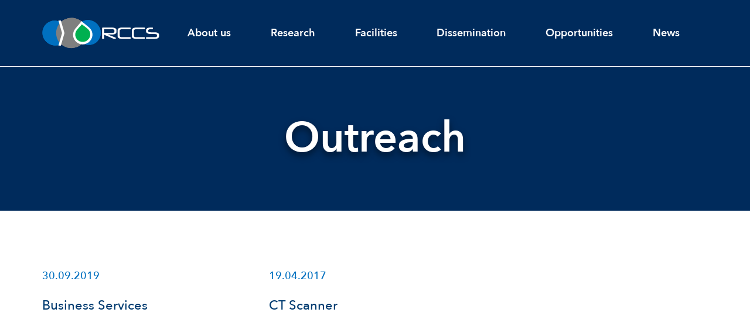

--- FILE ---
content_type: image/svg+xml
request_url: https://rccs.hw.ac.uk/wp-content/themes/rccs/public/images/brand-heriotwatt.be8cc5.svg
body_size: 99287
content:
<svg width="125" height="62" viewBox="0 0 125 62" fill="none" xmlns="http://www.w3.org/2000/svg">
<path d="M118.576 47.2966C118.872 47.3419 119.169 47.3532 119.465 47.3985C119.671 47.4325 119.99 47.4552 120.104 47.6703C120.252 47.9535 119.967 48.1574 119.716 48.214C119.374 48.2933 119.021 48.2253 118.679 48.2027C118.165 48.1687 117.652 48.146 117.128 48.1234C116.535 48.1007 115.942 48.0894 115.349 48.0894C114.699 48.0894 114.037 48.0894 113.376 48.1007C112.874 48.1121 112.372 48.1234 111.859 48.1574C111.563 48.1687 111.266 48.1913 110.97 48.214C110.685 48.2366 110.365 48.2819 110.08 48.2366C109.841 48.2027 109.567 48.0214 109.647 47.7383C109.715 47.4778 110.069 47.4325 110.297 47.3985C110.867 47.3306 111.449 47.3079 111.985 47.0701C112.441 46.8775 112.806 46.5378 112.965 46.0621C113.148 45.5184 113.125 44.9408 113.125 44.3859L113.148 30.0361C113.148 29.3678 113.159 28.8242 113.125 28.2239C113.114 27.9974 113.068 27.7709 112.885 27.6123C112.646 27.4085 112.315 27.3858 112.019 27.3632C111.221 27.3179 110.399 27.3405 109.601 27.3745C109.077 27.3971 108.563 27.4424 108.05 27.5444C107.4 27.669 106.75 27.8728 106.283 28.3598C105.713 28.9601 105.61 29.7756 105.484 30.557C105.45 30.8062 105.382 31.4405 104.983 31.3272C104.777 31.2706 104.755 31.0554 104.743 30.8742C104.72 30.659 104.732 30.4438 104.732 30.2286C104.743 29.3225 104.732 28.4165 104.732 27.5104C104.732 27.2159 104.663 26.7969 104.869 26.5477C105.04 26.3438 105.336 26.3212 105.576 26.3099C105.929 26.2872 106.283 26.3325 106.625 26.3552C107.822 26.4118 109.02 26.4571 110.228 26.4911L112.224 26.5251C113.045 26.5364 113.866 26.5364 114.687 26.5364C115.531 26.5364 116.375 26.5364 117.219 26.5251C119.203 26.5024 121.199 26.4571 123.183 26.3552C123.537 26.3325 123.901 26.2985 124.255 26.3212C124.46 26.3325 124.688 26.3778 124.825 26.5477C124.905 26.6496 124.951 26.7855 124.962 26.9101C124.996 27.182 124.973 27.4764 124.962 27.7482V30.3758C124.962 30.625 125.008 30.9081 124.928 31.146C124.905 31.2026 124.882 31.2592 124.837 31.2932C124.677 31.4405 124.46 31.2932 124.38 31.1347C124.221 30.8289 124.221 30.4211 124.164 30.0814C124.038 29.4245 123.833 28.7562 123.331 28.2806C122.887 27.8615 122.282 27.6576 121.689 27.5444C120.56 27.3405 119.408 27.3405 118.268 27.3518C117.96 27.3518 117.664 27.3518 117.356 27.3971C117.15 27.4311 116.934 27.4877 116.808 27.6463C116.671 27.8162 116.626 28.0654 116.614 28.2692C116.58 28.8242 116.592 29.3792 116.592 29.9341C116.592 29.9341 116.592 44.8389 116.637 45.3712C116.683 45.8016 116.774 46.2546 117.059 46.5831C117.458 47.0248 118.04 47.206 118.576 47.2966ZM80.0427 11.4164C80.0427 8.40375 81.1831 5.69688 83.3954 3.48835C85.7446 1.18921 88.7666 0 92.1193 0C95.529 0 98.7562 1.3591 100.969 3.69221C102.896 5.74219 103.797 8.21121 103.808 11.3598C103.808 14.497 102.531 17.4757 100.421 19.4464C98.2773 21.4511 95.0728 22.6856 91.9824 22.6856C88.6981 22.6856 85.7332 21.587 83.5437 19.5823C81.1489 17.3172 80.0541 14.7915 80.0427 11.4164ZM86.3832 3.59028C84.9805 5.40241 84.1481 8.00735 84.1481 11.2579C84.1481 14.531 84.9577 17.1699 86.349 19.016C87.7288 20.8621 89.7131 21.8815 91.9368 21.8815C94.1491 21.8815 96.1448 20.9301 97.5474 19.118C98.9615 17.3058 99.7826 14.6783 99.7826 11.3258C99.7826 7.96205 98.9957 5.34578 97.6273 3.54498C96.2474 1.74418 94.2632 0.792807 92.0052 0.792807C89.7701 0.781481 87.7745 1.77815 86.3832 3.59028ZM2.1439 21.0547C1.92723 21.1679 1.68775 21.2246 1.44827 21.2699C1.19739 21.3152 0.935105 21.3265 0.684223 21.3718C0.478956 21.4058 0.193864 21.4284 0.068423 21.6097C-0.0570179 21.8022 0.0114041 22.04 0.205267 22.1533C0.467553 22.3005 0.798261 22.2326 1.07195 22.2099C1.33424 22.1873 1.60793 22.1759 1.87021 22.1533C2.57724 22.108 3.59217 22.074 4.8922 22.074C6.19222 22.074 7.19575 22.1193 7.91418 22.1533C8.18787 22.1646 8.45016 22.1986 8.72385 22.2212C9.04315 22.2439 9.73878 22.3572 9.8072 21.8928C9.8186 21.8022 9.78439 21.7003 9.72738 21.621C9.65895 21.5304 9.54492 21.4624 9.43088 21.4284C9.08877 21.3265 8.72385 21.3265 8.37033 21.2699C8.13086 21.2246 7.90278 21.1679 7.67471 21.0547C7.28698 20.8735 6.96767 20.579 6.81943 20.1486C6.67118 19.7296 6.63697 19.2199 6.63697 18.4951V11.507H18.2117V18.4951C18.2117 19.2312 18.1889 19.7182 18.0521 20.1486C17.9152 20.5677 17.5959 20.8735 17.2082 21.0547C16.9915 21.1679 16.7521 21.2246 16.5126 21.2699C16.1591 21.3265 15.7942 21.3378 15.4406 21.4284C15.281 21.4737 15.1327 21.5417 15.0757 21.7116C15.0187 21.9041 15.1327 22.0853 15.3152 22.1646C15.6573 22.3005 16.0564 22.2099 16.41 22.1873C17.6073 22.0967 18.8161 22.074 20.0249 22.074C21.2223 22.0853 22.4311 22.0967 23.6285 22.1986C23.9592 22.2212 24.6092 22.3458 24.8145 21.9721C24.8829 21.8475 24.8601 21.6776 24.7575 21.5757C24.6891 21.4964 24.5864 21.4624 24.4838 21.4284C23.8908 21.2585 23.2636 21.3265 22.7048 21.0434C22.3171 20.8735 22.0092 20.5677 21.8723 20.1373C21.7355 19.7182 21.7127 19.2199 21.7013 18.4837V4.02066C21.7013 3.30714 21.7355 2.82013 21.8723 2.40107C22.203 1.4497 23.2522 1.37042 24.1075 1.23451C24.3469 1.20054 24.7917 1.20054 24.8373 0.872088C24.8487 0.770155 24.7917 0.668223 24.7119 0.600268C24.632 0.532313 24.518 0.509662 24.4154 0.498336C24.1075 0.453032 23.7996 0.509662 23.4917 0.520987C23.1838 0.532313 22.8759 0.543639 22.568 0.566291C21.7013 0.600268 20.8232 0.62292 19.9565 0.62292C18.6679 0.62292 17.6644 0.588942 16.9573 0.554965C16.638 0.543639 16.3187 0.520987 15.9994 0.498336C15.7257 0.48701 15.281 0.419055 15.1327 0.724852C15.0757 0.83811 15.0985 0.97402 15.1898 1.0533C15.2582 1.10993 15.3494 1.13258 15.4292 1.15523C16.0222 1.31379 16.6494 1.27982 17.2196 1.51766C17.5959 1.67622 17.9038 1.98202 18.0521 2.38975C18.2003 2.79748 18.2231 3.28449 18.2231 4.00934V10.3858H6.63697V4.02066C6.63697 3.22786 6.69399 2.68422 6.89925 2.25384C7.09312 1.81213 7.49225 1.55164 7.92559 1.43838C8.38174 1.32512 8.84929 1.26849 9.30544 1.18921C9.43088 1.16656 9.57913 1.13258 9.65895 1.03065C9.84141 0.815458 9.62474 0.566291 9.40807 0.498336C9.21421 0.453032 9.02035 0.48701 8.82648 0.498336C8.51858 0.520987 8.21068 0.532313 7.90278 0.543639C7.18435 0.577616 6.18082 0.611594 4.9036 0.611594C3.72902 0.611594 2.54303 0.577616 1.36845 0.520987C1.02634 0.498336 0.615802 0.430381 0.296497 0.532313C-0.011403 0.634246 -0.0570179 0.985346 0.239479 1.13258C0.410535 1.22319 0.638609 1.23451 0.832472 1.25716C1.04914 1.27982 1.26581 1.30247 1.49389 1.34777C1.73337 1.39308 1.95004 1.4497 2.16671 1.54031C2.54303 1.69887 2.85093 2.00467 2.99918 2.4124C3.13602 2.82013 3.17024 3.30714 3.17024 4.03199V18.5177C3.17024 19.2539 3.14743 19.7409 2.99918 20.1713C2.85093 20.5677 2.53163 20.8735 2.1439 21.0547ZM41.6464 20.8055C40.7683 21.1 39.6621 21.2019 38.2253 21.2132C37.0507 21.2132 36.1726 21.1566 35.4884 20.9754C34.8042 20.8055 34.291 20.4657 33.9945 19.9561C33.7892 19.6163 33.6866 19.2199 33.6182 18.7669C33.5269 18.1666 33.5269 17.4531 33.5269 16.5697L33.5498 11.2918C34.5533 11.2918 35.591 11.2805 36.5603 11.5637C36.6744 11.5976 36.777 11.6316 36.891 11.6769C37.6095 11.9601 38.1226 12.4584 38.4305 13.1266C38.5674 13.4098 38.67 13.7156 38.7498 14.0214C38.8069 14.2705 38.8411 14.5423 38.9665 14.7689C39.092 15.0067 39.3885 15.052 39.5367 14.8142C39.6964 14.5537 39.6393 14.2252 39.6165 13.9307L39.5481 13.0134C39.4797 12.096 39.4455 11.1899 39.4455 10.2725C39.4455 9.32114 39.5139 8.3811 39.5823 7.44106C39.6051 7.14659 39.6621 6.80681 39.5709 6.53499C39.4797 6.28583 39.1946 6.11594 38.9665 6.30848C38.7498 6.48969 38.727 6.82946 38.6814 7.07863C38.6472 7.29382 38.6016 7.56564 38.5218 7.86011C38.4419 8.13193 38.3393 8.4264 38.1683 8.70955C37.8033 9.28717 37.3016 9.70622 36.6402 9.96671C35.9673 10.2272 35.1463 10.3405 34.0515 10.4197L33.5269 10.4537C33.5269 10.1932 33.4813 2.8088 33.5612 2.31047C33.584 2.16323 33.6182 2.02732 33.6866 1.89141C33.8691 1.55164 34.234 1.49501 34.5875 1.46103C34.941 1.42705 35.3629 1.42705 35.8989 1.42705H36.1612C37.7349 1.42705 39.3999 1.47236 40.3578 1.69887C41.3157 1.91406 42.0455 2.35577 42.5131 3.10327C42.6727 3.36377 42.7754 3.62426 42.8438 3.88475C42.9122 4.14525 42.9464 4.38309 42.9806 4.57563C43.0148 4.75684 43.0376 4.93805 43.1061 5.10794C43.1859 5.28915 43.3798 5.40241 43.585 5.34578C43.7561 5.30048 43.8587 5.14192 43.8815 4.97203C43.9157 4.70021 43.8587 4.42839 43.8245 4.15657C43.7789 3.80547 43.7561 3.45437 43.7561 3.10327C43.7561 2.18588 43.8587 1.58561 43.8587 1.37042C43.8587 1.15523 43.8131 1.008 43.7447 0.906065C43.6078 0.7022 43.3455 0.634245 43.1175 0.600268C42.4675 0.509661 41.806 0.543639 41.1446 0.543639C38.1112 0.543639 35.0094 0.634246 32.6717 0.634246C29.6269 0.634246 27.8593 0.509662 27.5856 0.509662C27.3917 0.509662 27.1181 0.532313 26.9926 0.713526C26.8786 0.894739 27.0154 1.0986 27.1865 1.16656C27.5628 1.32512 28.0189 1.30247 28.4067 1.37042C28.6461 1.41573 28.8742 1.46103 29.0795 1.56296C29.4558 1.72152 29.7637 2.02732 29.912 2.43505C30.0602 2.84278 30.083 3.32979 30.083 4.05464V18.5404C30.083 19.2765 30.0602 19.7635 29.9234 20.1939C29.7865 20.613 29.4672 20.9188 29.0795 21.1C28.6804 21.2812 28.247 21.3378 27.8137 21.3945C27.5172 21.4284 26.8672 21.4511 26.9356 21.9154C26.9584 22.0853 27.1295 22.2099 27.3005 22.2439C27.5286 22.3005 27.7795 22.2552 28.0075 22.2439C28.9426 22.1873 29.8778 22.1306 30.8129 22.1193C31.155 22.108 31.4857 22.108 31.8278 22.108C39.2516 22.108 43.2543 22.2665 43.8473 22.2665C44.0526 22.2665 44.2693 22.2665 44.4745 22.2326C44.7482 22.1873 44.9193 22.04 44.9535 21.7682C44.9877 21.4964 44.9763 21.2246 44.9763 20.9528C44.9877 20.647 44.9991 20.3525 45.0219 20.0467C45.0561 19.4464 45.1017 18.8462 45.1017 18.2346C45.1017 17.9061 45.1359 17.5437 44.9991 17.2379C44.9421 17.102 44.828 17.0227 44.6684 17.0227C44.5087 17.0227 44.3833 17.1473 44.3149 17.2832C44.2236 17.4418 44.2008 17.6456 44.1666 17.8268C44.121 18.0307 44.0754 18.2232 44.007 18.4158C43.9271 18.6763 43.8017 18.9707 43.6192 19.2765C43.1745 19.9901 42.5245 20.511 41.6464 20.8055ZM78.0813 21.4737C78.1269 21.4964 78.1611 21.519 78.1953 21.553C78.3778 21.7342 78.3208 22.0061 78.1041 22.1306C77.8304 22.2779 77.4427 22.2099 77.1462 22.1873C76.8725 22.1646 76.5874 22.1533 76.3137 22.142C74.9567 22.074 73.5996 22.0514 72.2426 22.0627C70.2241 22.0853 67.6811 22.1533 65.6626 22.1533C65.1267 22.1533 64.6135 22.1873 64.1345 22.1873C63.8038 22.1873 63.5415 22.1759 63.3249 22.108C63.1082 22.04 62.9257 21.9268 62.6977 21.655L55.6958 12.9341C55.5019 12.6849 55.2966 12.4924 55.0344 12.3678C54.601 12.1752 54.0879 12.2206 53.6203 12.2206L53.6317 18.4951C53.6317 19.2312 53.6545 19.7182 53.7914 20.1486C53.8598 20.3638 53.9852 20.5677 54.1449 20.7262C54.5782 21.1453 55.2168 21.2472 55.787 21.3265C56.0151 21.3605 56.266 21.3605 56.4826 21.4511C56.6651 21.5304 56.8133 21.7229 56.7449 21.9268C56.6993 22.0853 56.5397 22.1533 56.38 22.1873C56.1405 22.2439 55.8782 22.1986 55.6274 22.1873C55.3765 22.1759 55.1256 22.1533 54.8861 22.142C54.1791 22.0967 53.1756 22.0627 51.8641 22.0627C50.5641 22.0627 49.5606 22.108 48.8421 22.142C48.5342 22.1646 48.2263 22.1873 47.907 22.1986C47.679 22.2099 47.4509 22.2439 47.2342 22.1646C47.1544 22.1306 47.086 22.0853 47.029 22.0174C46.8237 21.7342 47.0974 21.4851 47.3597 21.4058C47.9412 21.2585 48.5456 21.3152 49.1044 21.0434C49.4922 20.8621 49.8115 20.5563 49.9483 20.1373C50.0851 19.7182 50.108 19.2199 50.108 18.4837V4.00934C50.108 3.29581 50.0737 2.8088 49.9369 2.38975C49.8001 1.97069 49.4807 1.67622 49.1044 1.51766C48.8992 1.42705 48.6711 1.37042 48.4316 1.32512C48.1693 1.27982 47.9184 1.26849 47.6562 1.23451C47.4509 1.21186 47.2 1.17788 47.0518 1.01932C46.9263 0.894739 46.9491 0.690875 47.086 0.588942C47.2228 0.475684 47.4281 0.464358 47.5991 0.464358C47.7246 0.464358 48.6369 0.532313 50.222 0.532313C52.5369 0.532313 54.6238 0.373752 56.4142 0.373752C59.1397 0.373752 61.181 0.804133 62.5038 1.68755C63.8152 2.58229 64.4995 3.89608 64.4995 5.93473C64.4995 7.45238 64.0433 8.65292 63.1994 9.57031C62.7547 10.0573 62.2073 10.4424 61.6257 10.7369C60.6564 11.2352 59.6073 11.4504 58.5467 11.6769L65.4802 19.7409C65.9705 20.3072 66.5863 20.8282 67.282 21.1226C67.7609 21.3265 68.2969 21.3605 68.8101 21.3265C69.2776 21.3039 69.768 21.2246 70.2013 21.032C70.6232 20.8508 70.9654 20.5563 71.125 20.126C71.2961 19.6956 71.3303 19.1973 71.3303 18.4837V4.00934C71.3303 3.29581 71.2961 2.8088 71.1364 2.38975C70.9882 1.97069 70.6689 1.67622 70.2925 1.51766C70.0759 1.42705 69.8478 1.37042 69.5741 1.32512C69.1978 1.26849 68.8329 1.26849 68.4565 1.23451C68.2399 1.21186 67.8407 1.15523 67.8521 0.849436C67.8636 0.656897 68.0802 0.577617 68.2399 0.532313C68.5364 0.453033 68.8671 0.475684 69.175 0.48701C69.4943 0.498336 69.8136 0.520987 70.1329 0.532313C71.1022 0.577617 72.0715 0.600268 73.0408 0.600268C74.3295 0.600268 75.333 0.566291 76.0628 0.532313C76.7813 0.498336 77.226 0.464358 77.3172 0.464358C77.5339 0.464358 77.7506 0.464358 77.9558 0.554965C78.0927 0.611594 78.2409 0.713526 78.2295 0.872088C78.2067 1.23451 77.5681 1.21186 77.3172 1.24584C76.8953 1.30247 76.4734 1.32512 76.0628 1.42705C75.6295 1.52898 75.2304 1.8008 75.0365 2.24251C74.8312 2.67289 74.7742 3.21653 74.7742 4.00934V18.4951C74.7742 19.2312 74.8198 19.7409 74.9909 20.1599C75.1961 20.6696 75.6295 20.9414 76.1198 21.1113C76.4962 21.2472 76.8725 21.2925 77.2716 21.3378C77.5909 21.3718 77.8532 21.3718 78.0813 21.4737ZM54.3958 11.3598C56.6195 11.3598 58.1932 11.054 59.2651 10.2499C60.3485 9.4344 60.7818 8.13193 60.7704 6.43306C60.7704 4.67756 60.3599 3.32979 59.402 2.43505C58.4441 1.54031 57.03 1.15523 55.1598 1.15523C54.5326 1.16656 54.2133 1.21186 53.951 1.39307C53.8598 1.46103 53.7571 1.59694 53.7115 1.74418C53.6545 1.90274 53.6317 2.08395 53.6317 2.34444V11.3598H54.3958ZM36.6516 26.5704C36.5489 26.6157 36.4805 26.7176 36.4691 26.8195C36.4577 26.9101 36.4919 27.0234 36.5489 27.0913C36.6858 27.2499 36.9709 27.2952 37.1761 27.3292C37.427 27.3745 37.6893 27.3971 37.9402 27.4538C38.3165 27.5444 38.67 27.7482 38.9095 28.0993C39.1604 28.4504 39.3314 28.9035 39.5481 29.5717L45.1587 46.9795C45.2842 47.3419 45.3982 47.7043 45.5579 48.0554C45.6377 48.2366 45.7403 48.4065 45.8886 48.5311C46.3105 48.8709 46.7667 48.6104 47.029 48.2253C47.2228 47.9308 47.4053 47.4665 47.5763 46.8775L52.2519 31.5537L56.859 47.1041C56.9502 47.4098 57.0414 47.7156 57.1669 48.0101C57.2695 48.248 57.4177 48.5198 57.6686 48.633C57.9195 48.7463 58.2274 48.6444 58.4213 48.4518C58.6721 48.214 58.7976 47.8855 58.923 47.5684C59.1283 47.0701 59.2765 46.5491 59.4362 46.0394C59.5388 45.6997 59.6529 45.3486 59.7555 45.0088C59.9038 44.5444 60.0406 44.0914 60.1888 43.627C60.3599 43.0834 60.531 42.5398 60.702 41.9848C60.8845 41.3845 61.0783 40.7842 61.2722 40.184C61.4661 39.5611 61.6713 38.9268 61.8652 38.3039C62.0591 37.681 62.2529 37.0581 62.4468 36.4465C62.6292 35.8575 62.8117 35.2799 62.9942 34.691C63.1538 34.17 63.3135 33.649 63.4845 33.128C63.6214 32.7089 63.7468 32.2786 63.8837 31.8595C63.9749 31.565 64.0661 31.2706 64.1573 30.9648C64.203 30.8289 64.2486 30.6816 64.2828 30.5457C64.2828 30.5344 64.2828 30.5344 64.2942 30.5231C64.5679 29.651 64.7845 29.0167 65.0468 28.5297C65.3091 28.0427 65.6626 27.6916 66.1416 27.5104C66.3811 27.4198 66.6319 27.3632 66.8828 27.2952C67.0767 27.2386 67.2934 27.182 67.4302 27.0347C67.5556 26.8988 67.5785 26.661 67.396 26.559C67.2706 26.4797 67.0995 26.4797 66.9627 26.4797C66.7232 26.4684 66.4951 26.4911 66.2556 26.5137C65.8337 26.5477 65.4003 26.5704 64.9784 26.5704C64.2144 26.5704 63.4503 26.559 62.6863 26.5251C62.2073 26.5024 61.7169 26.4684 61.238 26.4458C60.9529 26.4344 60.3827 26.4571 60.3713 26.8535C60.3827 27.0574 60.531 27.1933 60.7248 27.2386C60.8959 27.2839 61.0783 27.2839 61.2494 27.3065C61.7854 27.3858 62.367 27.5104 62.7661 27.9068C63.0398 28.1899 63.1538 28.575 63.1538 28.9488C63.1538 30.138 62.8345 31.9501 62.0933 34.3059L59.1739 43.7403L54.2703 27.8388C54.2133 27.669 54.1677 27.4991 54.1107 27.3292C54.0308 27.0687 53.951 26.7742 53.7343 26.593C53.5975 26.4684 53.3922 26.4118 53.2098 26.4458C52.9931 26.4797 52.8563 26.6157 52.7422 26.7855C52.6168 26.9894 52.4913 27.3518 52.3659 27.7709L47.4623 44.1254L47.086 42.9022L46.9833 42.5624C45.8088 38.7683 44.885 35.7443 44.2236 33.4904C43.8359 32.1766 43.5508 31.1347 43.357 30.3532C43.1631 29.5717 43.0605 29.0734 43.0605 28.7336C43.0605 28.5864 43.0719 28.4278 43.1289 28.2692C43.1859 28.1107 43.2885 27.9521 43.4254 27.8388C43.642 27.669 43.9043 27.567 44.1666 27.4991C44.4631 27.4198 44.771 27.3632 45.0675 27.3292C45.2614 27.3065 45.4666 27.2952 45.6491 27.2499C45.8088 27.2159 45.9912 27.1366 46.0026 26.9554C46.014 26.7969 45.8886 26.6496 45.7403 26.593C45.5921 26.5364 45.3298 26.5024 45.0333 26.5024C43.8701 26.5024 42.5017 26.661 41.0192 26.661C38.8183 26.661 37.484 26.5364 37.1077 26.5364C36.9709 26.5137 36.7884 26.5024 36.6516 26.5704ZM68.3425 47.2286C68.582 47.3306 68.8443 47.3985 69.0951 47.4552C69.3346 47.5118 69.7224 47.5458 69.7908 47.8402C69.8022 47.8969 69.8022 47.9535 69.7908 48.0101C69.7566 48.1347 69.6197 48.2027 69.5057 48.2366C69.2662 48.3159 69.0039 48.2819 68.7644 48.2593C68.5592 48.2593 68.3425 48.214 68.1372 48.2027C67.932 48.18 67.7153 48.1687 67.51 48.146C67.0995 48.1121 66.689 48.0894 66.2784 48.0894C65.8223 48.0894 65.3547 48.1007 64.8986 48.1234C64.4538 48.146 64.0091 48.1913 63.5643 48.214C63.3591 48.2253 63.1424 48.2253 62.9485 48.1913C62.8231 48.1687 62.6977 48.1007 62.6178 48.0101C62.538 47.9082 62.5152 47.761 62.5722 47.6477C62.6406 47.5231 62.7889 47.4778 62.9371 47.4325C63.3477 47.3192 63.781 47.2626 64.1915 47.1041C64.853 46.8436 65.3433 46.3226 65.7082 45.7336C66.1074 45.0881 66.4039 44.3972 66.7004 43.7063L73.9303 26.5817C74.0102 26.3891 74.1014 26.2193 74.1926 26.1173C74.2952 26.0041 74.4093 25.9361 74.5689 25.9361C74.7286 25.9361 74.8312 26.0041 74.9453 26.1287C75.0479 26.2419 75.1505 26.4344 75.2418 26.661L82.4033 44.5784C82.6884 45.2693 82.9507 45.8129 83.2472 46.232C83.5437 46.651 83.8972 46.9568 84.3077 47.1267C84.5358 47.2173 84.7525 47.2853 84.9691 47.3192C85.2656 47.3872 85.5849 47.3985 85.87 47.5005C86.0411 47.5684 86.2235 47.727 86.1665 47.9195C86.1095 48.1121 85.8928 48.1913 85.7104 48.214C85.2998 48.2706 84.8665 48.214 84.4674 48.1913C84.3419 48.1913 84.2165 48.18 84.091 48.1687C83.1787 48.1234 82.2665 48.0781 81.3656 48.0894C80.4533 48.1007 79.5524 48.18 78.6515 48.2366C78.3778 48.2593 78.1041 48.2593 77.8304 48.2706C77.5567 48.2819 77.2716 48.2933 76.9979 48.2366C76.7927 48.2027 76.4962 48.0667 76.5532 47.8063C76.633 47.4665 77.2602 47.4212 77.5339 47.3759C77.5681 47.3759 77.5909 47.3645 77.6251 47.3645C78.1953 47.2853 79.0392 47.1607 79.2103 46.5038C79.3129 46.1187 79.2103 45.7223 79.1304 45.3599C79.0392 44.9748 78.9252 44.601 78.7769 44.2386L77.3058 40.3539H69.1864L67.7723 43.8535C67.6811 44.0914 67.6013 44.3292 67.5328 44.5671C67.4416 44.8842 67.3846 45.2126 67.3618 45.5524C67.339 45.9035 67.3732 46.2886 67.5785 46.5831C67.7381 46.9002 68.0232 47.0927 68.3425 47.2286ZM69.5399 39.3119H76.8839L73.3373 30.2286L72.961 31.1233L69.5399 39.3119ZM25.875 30.4664L25.9435 30.4438C26.0803 30.3985 26.411 30.3192 26.7645 30.3305C26.9584 30.3305 27.1523 30.3532 27.3233 30.4211C27.8479 30.6137 28.304 30.7156 28.6462 30.7156C28.783 30.7043 28.9084 30.7156 29.0567 30.6023C29.1821 30.5004 29.1935 30.3305 29.1023 30.2059C29.0111 30.0927 28.8628 30.0814 28.7374 30.1606V30.1493L28.6462 30.1606C28.4295 30.1606 27.9961 30.07 27.5286 29.9001C27.2777 29.8095 27.0154 29.7756 26.7759 29.7756C26.2058 29.7756 25.7268 29.9454 25.7154 29.9454C25.5671 29.9908 25.4873 30.1493 25.5329 30.2965C25.5671 30.4325 25.7268 30.5117 25.875 30.4664ZM25.8294 33.5244L25.9093 33.5018C26.0689 33.4451 26.468 33.3319 26.89 33.3319C27.0382 33.3319 27.1979 33.3432 27.3461 33.3772C27.8593 33.5018 28.304 33.581 28.6233 33.581C28.7716 33.5697 28.897 33.581 29.0681 33.4678C29.1935 33.3658 29.2049 33.196 29.1137 33.0714C29.0225 32.9581 28.8742 32.9468 28.7488 33.0147V33.0034H28.6347C28.4067 33.0034 27.9733 32.9355 27.483 32.8222C27.2891 32.7769 27.0952 32.7543 26.9014 32.7543C26.2172 32.7543 25.6584 32.9808 25.6356 32.9808C25.4873 33.0374 25.4189 33.196 25.4759 33.3432C25.5215 33.5131 25.6812 33.581 25.8294 33.5244ZM23.2978 31.3385C23.0811 31.3385 22.8531 31.3612 22.625 31.4291C22.146 31.5764 21.7127 31.6556 21.4846 31.6556L21.382 31.6443V31.6556C21.2679 31.5877 21.1083 31.599 21.0171 31.7123C20.9258 31.8369 20.9372 32.0067 21.0627 32.1087C21.2223 32.2219 21.3478 32.2106 21.4846 32.2219C21.8153 32.2219 22.2601 32.1313 22.7846 31.9728C22.9443 31.9275 23.1153 31.9048 23.2864 31.9048C23.5373 31.9048 23.7882 31.9501 23.9706 31.9841L24.1873 32.0407L24.2557 32.0634C24.404 32.12 24.5636 32.0407 24.6206 31.8935C24.6777 31.7463 24.5978 31.5877 24.4496 31.5311C24.4382 31.5311 23.925 31.3385 23.2978 31.3385ZM23.2294 32.8222C23.0469 32.8222 22.8417 32.8449 22.6478 32.8902C22.1574 33.0034 21.7241 33.0714 21.5074 33.0714L21.3934 33.06H21.382V33.0714C21.2679 33.0034 21.1083 33.0147 21.0171 33.128C20.9144 33.2526 20.9372 33.4225 21.0627 33.5244C21.2223 33.6377 21.3478 33.6377 21.5074 33.6377C21.8267 33.6377 22.2715 33.5584 22.7846 33.4338C22.9329 33.3998 23.0811 33.3885 23.2408 33.3885C23.5145 33.3885 23.7882 33.4338 23.982 33.4904L24.2101 33.5584L24.2899 33.581C24.4382 33.6377 24.5978 33.5697 24.6548 33.4225C24.7119 33.2752 24.6434 33.1167 24.4952 33.06C24.4838 33.0487 23.9136 32.8222 23.2294 32.8222ZM25.8522 32.0067L25.9207 31.9841C26.0689 31.9388 26.4338 31.8482 26.8216 31.8482C26.9926 31.8482 27.1751 31.8708 27.3233 31.9161C27.8365 32.0747 28.2926 32.1653 28.6233 32.1653C28.7716 32.154 28.897 32.1653 29.0453 32.052C29.1707 31.9501 29.1821 31.7802 29.0909 31.6556C28.9997 31.5424 28.8514 31.5311 28.726 31.6103V31.599L28.6233 31.6103C28.4067 31.6103 27.9733 31.5311 27.483 31.3838C27.2549 31.3159 27.0268 31.2932 26.8102 31.2932C26.1829 31.2932 25.6698 31.4858 25.647 31.4971C25.4987 31.5537 25.4303 31.7123 25.4759 31.8595C25.5443 31.9841 25.704 32.0634 25.8522 32.0067ZM21.4846 30.7609C21.8153 30.7609 22.2829 30.659 22.796 30.4664C22.9671 30.4098 23.161 30.3758 23.3548 30.3758C23.5829 30.3758 23.811 30.4098 23.982 30.4438L24.1759 30.4891L24.2443 30.5117C24.3926 30.557 24.5522 30.4778 24.5978 30.3305C24.6434 30.1833 24.5636 30.0247 24.4268 29.9794C24.4154 29.9794 23.9364 29.8095 23.3662 29.8095C23.1267 29.8095 22.8645 29.8322 22.6136 29.9341C22.146 30.104 21.7013 30.1946 21.496 30.1946L21.4048 30.1833V30.1946C21.2907 30.1267 21.1311 30.138 21.0399 30.2399C20.9372 30.3645 20.96 30.5344 21.0855 30.6363C21.2223 30.7496 21.3364 30.7496 21.4846 30.7609ZM33.7664 26.3552V37.3525C33.7778 47.4438 29.5927 53.6504 25.3961 57.252C21.2109 60.8649 17.0486 61.9409 17.003 61.9522L16.8661 61.9862L16.7293 61.9522C16.6836 61.9409 12.5327 60.8649 8.34752 57.252C4.17376 53.639 0 47.4438 0 37.3525V26.3552H33.7664ZM24.7005 56.4592C26.89 54.5564 29.0909 51.9289 30.619 48.3272H17.7898L19.1811 52.4725H22.7846C22.9101 52.4725 23.0127 52.5518 23.0583 52.665L22.9557 52.9821L20.0477 55.0888L21.0057 58.3166L20.903 58.6224L20.5837 58.6337L17.3565 56.6064V60.7517C17.3793 60.7403 17.3907 60.7403 17.4021 60.7403C17.8354 60.5931 18.4512 60.3553 19.2039 60.0155C20.6978 59.3133 22.7048 58.192 24.7005 56.4592ZM1.59652 43.0947C1.88161 44.6237 2.26934 46.0281 2.7483 47.3192H6.94487C6.88785 47.2626 6.81943 47.2286 6.78521 47.1607C6.64837 46.9455 6.63697 46.719 6.63697 46.6057V46.5944C6.64837 46.3112 6.751 46.0734 6.91066 45.8809C6.80802 45.9148 6.70539 45.9488 6.57995 45.9488L6.34047 45.9148C6.15801 45.8695 6.02117 45.7563 5.92994 45.6317C5.83871 45.5071 5.78169 45.3712 5.73607 45.2466C5.72467 45.224 5.72467 45.2013 5.72467 45.19C5.70186 45.2126 5.67905 45.2466 5.65625 45.2693C5.46238 45.4278 5.22291 45.5751 4.91501 45.5751C4.73255 45.5751 4.55009 45.5184 4.36763 45.4165C4.09394 45.2579 3.95709 44.9635 3.95709 44.6917C3.9685 44.2386 4.25359 43.7969 4.67553 43.5024C4.6071 43.3892 4.56149 43.2646 4.56149 43.1287V43.1174H1.59652M13.7985 57.4558C13.9582 57.1614 14.1064 56.9122 14.2547 56.7197C14.5169 56.3572 14.7906 56.1307 15.0985 55.9495C15.5433 55.689 16.0564 55.6437 16.4214 55.6437H16.4328V41.9168C16.3986 41.9848 16.3529 42.0527 16.3187 42.1094L16.2617 42.166C16.2275 42.2113 16.1819 42.2566 16.1363 42.2906L16.1135 42.3019L16.0907 42.3246L15.8512 42.3812L15.8284 42.3925H15.817C15.817 42.5851 15.8056 42.7436 15.7942 42.8909C15.7828 42.9588 15.7828 43.0268 15.7713 43.0947C15.7371 43.3326 15.6915 43.5251 15.6459 43.6723V43.695L15.5205 43.8309H15.5091L15.4863 43.8535C15.395 43.8875 15.2924 43.8988 15.2012 43.9215L15.0643 43.9555H15.0415C14.8933 43.9781 14.745 43.9895 14.5626 43.9895C14.5283 43.9895 14.4941 43.9781 14.4599 43.9781C14.2204 43.9668 13.981 43.9442 13.7415 43.8988C14.4827 44.4878 14.9161 44.9975 15.1784 45.4618C15.5889 46.1867 15.5661 46.7756 15.6915 47.2626C15.7599 47.5458 15.7828 47.9648 15.7828 48.4858C15.7828 49.5165 15.6915 50.8529 15.5319 51.6231C15.4749 51.8835 15.4406 52.0761 15.3266 52.2346C15.0415 52.6424 14.9161 53.0275 14.5283 53.4805C14.1178 53.9562 13.7187 54.0694 13.2283 54.3299C12.6695 54.6244 12.2818 54.7716 12.0195 54.9981C11.9055 55.0888 11.8029 55.2133 11.7116 55.3719C12.145 55.1341 12.5327 55.0774 12.8634 55.0774H13.1599L13.4564 55.0661C13.8783 55.0321 14.4599 54.5678 14.6994 54.3412L14.8248 54.2167L15.1784 54.1714C15.2924 54.2506 15.338 54.3865 15.2924 54.5111C15.1441 54.8736 15.0415 55.0434 14.9047 55.2133C14.7792 55.3719 14.6196 55.5418 14.2775 56.0288C13.9011 56.5158 13.8099 57.0368 13.7985 57.4558ZM7.52646 47.9082C7.41242 48.0214 7.3668 48.0554 7.3554 48.2593C7.3554 48.4178 7.38961 48.4632 7.43523 48.4971C7.48084 48.5311 7.59488 48.5764 7.76594 48.5764C7.90278 48.5991 8.22208 48.4065 8.2677 48.3159L8.2791 48.3046C8.30191 48.2366 8.31331 48.0894 8.33612 47.9308C8.35893 47.7723 8.35893 47.5911 8.50718 47.3985C8.59841 47.2739 8.76946 47.1947 8.94052 47.1947L9.21421 47.3532C9.36246 47.659 9.53351 47.727 9.64755 47.727L9.75018 47.7043C9.96685 47.6024 10.0011 47.5118 10.0581 47.3532C10.1037 47.1947 10.1037 46.9681 10.1721 46.7303C10.2177 46.5717 10.3204 46.3792 10.5142 46.2659L10.8677 46.3112C11.016 46.4585 11.1186 46.5378 11.1985 46.5831L11.4265 46.6284H11.4607C11.6318 46.617 11.6888 46.5717 11.7686 46.4811C11.8485 46.3792 11.9055 46.2093 11.9739 45.9941C12.0993 45.5751 12.2134 44.9748 12.7722 44.5897C12.966 44.4651 13.1827 44.3859 13.388 44.3406C13.3538 44.3179 13.331 44.2953 13.2967 44.2613C12.9318 43.9668 12.4757 43.661 11.9169 43.3099C11.8599 43.2759 11.7914 43.2306 11.7344 43.208C11.7116 43.1966 11.6888 43.1853 11.6774 43.174C11.5406 43.106 11.4037 43.0494 11.2783 43.0041C11.2327 42.9928 11.1985 42.9701 11.1528 42.9588C11.073 42.9362 11.0046 42.9248 10.9362 42.9135C10.8449 42.8909 10.7423 42.8682 10.6511 42.8682H10.6283C10.5028 42.8682 10.3774 42.8909 10.2634 42.9248C10.2291 42.9362 10.2063 42.9475 10.1835 42.9588C10.1037 42.9928 10.0239 43.0154 9.96685 43.0607L9.90984 43.1174C9.86422 43.1627 9.81861 43.1966 9.7958 43.242C9.76159 43.2873 9.75018 43.3326 9.75018 43.3665C9.75018 43.3779 9.73878 43.4005 9.73878 43.4118V43.4458C9.73878 43.4798 9.75018 43.5251 9.78439 43.5704L9.81861 43.6044C9.85282 43.6384 9.88703 43.6723 9.93264 43.7063C9.96685 43.729 9.98966 43.7516 10.0239 43.7743L10.0581 43.7969L10.1151 43.9442L10.1607 44.0348L10.1493 44.0461V44.0574L9.97826 44.25L9.96685 44.2613C9.86422 44.2953 9.76159 44.2953 9.65895 44.3066C9.55632 44.3179 9.44228 44.3519 9.33965 44.3519C9.1914 44.3519 9.04315 44.3406 8.8949 44.3179C8.84929 44.3066 8.80367 44.3066 8.75806 44.2953C8.59841 44.2726 8.47297 44.2499 8.37033 44.2386L8.23349 44.2273H8.18787C8.08524 44.2273 8.02822 44.2499 7.98261 44.2726C7.9712 44.2726 7.9598 44.2839 7.9598 44.2839C7.94839 44.2839 7.9484 44.2953 7.93699 44.3066L7.85717 44.4085L7.82295 44.5444L7.9712 44.8049C8.08524 44.8955 8.25629 44.9748 8.46156 45.0088C8.5756 45.0314 8.66683 45.122 8.68964 45.2466C8.71244 45.3712 8.64402 45.4845 8.54139 45.5411C8.2791 45.677 7.92559 45.8356 7.70892 45.9375C7.48084 46.0394 7.20715 46.3565 7.21856 46.6057V46.617L7.28698 46.8889C7.344 46.9568 7.38961 47.0248 7.61769 47.0361C7.76594 47.0361 7.89138 47.1607 7.89138 47.3192C7.89138 47.4778 7.82295 47.625 7.75453 47.7156L7.52646 47.9082ZM6.15801 44.5331C6.18082 44.635 6.19222 44.7709 6.22643 44.9182C6.26064 45.0654 6.31766 45.2126 6.37468 45.2919L6.47731 45.3712L6.57995 45.3825C6.7396 45.3825 6.91066 45.2579 7.0475 45.0541C7.18435 44.8615 7.26417 44.5897 7.25277 44.5784V44.5671C7.25277 44.5218 7.26417 44.4198 7.29838 44.3066L7.30979 44.2386C7.32119 44.216 7.344 44.182 7.3554 44.1593C7.3668 44.1367 7.3668 44.114 7.37821 44.0914C7.38961 44.0687 7.40102 44.0574 7.41242 44.0348C7.42382 44.0234 7.43523 44.0008 7.44663 43.9895C7.48084 43.9442 7.52646 43.8988 7.58348 43.8649C7.59488 43.8535 7.60628 43.8422 7.62909 43.8309C7.64049 43.8196 7.6519 43.8196 7.6519 43.8196C7.70892 43.7856 7.77734 43.7516 7.84576 43.7403C7.86857 43.729 7.87997 43.7176 7.90278 43.7176C7.99401 43.695 8.08524 43.6837 8.19928 43.6837H8.34752C8.38174 43.6837 8.42735 43.695 8.46156 43.7063L8.54139 43.7176C8.62122 43.729 8.72385 43.7403 8.81508 43.7629C8.96333 43.7856 9.11157 43.7969 9.25982 43.7969C9.24842 43.7743 9.24842 43.7403 9.23702 43.7176C9.2028 43.6384 9.18 43.5477 9.18 43.4685C9.18 43.4571 9.16859 43.4458 9.16859 43.4232V43.3665C9.18 43.2873 9.22561 43.2306 9.24842 43.1627C9.27123 43.0834 9.28263 43.0041 9.32825 42.9362C9.38526 42.8569 9.45369 42.8002 9.52211 42.7323C9.56772 42.6983 9.59053 42.6417 9.63615 42.619C9.63615 42.619 9.64755 42.6077 9.65895 42.6077C9.67036 42.6077 9.67036 42.5964 9.68176 42.5851C9.77299 42.5284 9.87562 42.4944 9.97826 42.4605L10.1151 42.3925C10.2748 42.3472 10.4572 42.3132 10.6397 42.3132H10.6511L10.7537 42.3246L10.7309 42.1887V42.1433C10.7309 42.132 10.7195 42.1207 10.7195 42.1094C10.6967 42.0301 10.6511 41.9395 10.5827 41.8602C10.5484 41.8262 10.5028 41.7922 10.4572 41.7583C10.4002 41.7016 10.3318 41.645 10.2519 41.5997C10.0353 41.4751 9.76159 41.3732 9.51071 41.3166L9.41948 41.3052H9.40807L9.39667 41.3166L9.37386 41.4298C9.37386 41.4978 9.38526 41.5884 9.40807 41.679C9.41947 41.7243 9.43088 41.7809 9.44228 41.8262C9.46509 41.9055 9.47649 41.9848 9.51071 42.0641V42.0754L9.41948 42.3472L9.40807 42.3699L9.10017 42.4038H9.08877C8.91771 42.3132 8.70104 42.2226 8.47297 42.1547C8.46156 42.1547 8.46156 42.1547 8.45016 42.1433C8.22208 42.0754 7.9712 42.0414 7.72032 42.0414H7.62909L7.46944 42.098C7.44663 42.1207 7.41242 42.1433 7.40102 42.1547L7.36681 42.2226L7.45804 42.3812L7.54926 42.5851V42.5964L7.51505 42.653L7.45804 42.7889C7.44663 42.8002 7.43523 42.8002 7.43523 42.8002V42.8116C7.42382 42.8229 7.3668 42.8569 7.29838 42.9022C7.26417 42.9248 7.21856 42.9362 7.16154 42.9475C7.15013 42.9475 7.13873 42.9588 7.11592 42.9701C6.96768 43.0041 6.80802 43.0154 6.65977 43.0268C6.21503 43.0268 5.77028 42.9362 5.70186 42.9135H5.58782C5.39396 42.9135 5.26852 42.9588 5.18869 43.0154L5.09746 43.14C5.09746 43.174 5.12027 43.242 5.25712 43.3439L5.37115 43.6044L5.2001 43.8309C4.77816 43.9895 4.48166 44.4425 4.49307 44.703C4.50447 44.8276 4.52728 44.8842 4.62991 44.9521L4.8922 45.0314C5.00623 45.0314 5.14308 44.9748 5.26852 44.8615C5.40536 44.7483 5.53081 44.5897 5.64484 44.4538L5.92994 44.3632L6.15801 44.5331ZM4.84658 40.9655C4.83518 41.09 4.97202 41.3166 5.23431 41.5091C5.48519 41.7016 5.8159 41.8602 6.06678 41.9168C6.34047 41.9848 6.57995 42.098 6.83083 42.234V42.2226C6.83083 42.2113 6.84223 42.2 6.84223 42.1887C6.84223 42.0867 6.86504 41.9848 6.93346 41.8829C6.99048 41.7922 7.08171 41.7016 7.19575 41.6224C7.20715 41.611 7.21856 41.5997 7.22996 41.5997C7.25277 41.5771 7.28698 41.5771 7.30979 41.5657C7.3554 41.5431 7.41242 41.5204 7.45804 41.5091C7.50365 41.4978 7.54926 41.4978 7.58348 41.4864C7.62909 41.4864 7.6633 41.4638 7.70892 41.4638C7.73172 41.4638 7.74313 41.4751 7.76594 41.4751H7.77734C7.99401 41.4751 8.22208 41.5091 8.45016 41.5657C8.48437 41.5771 8.51858 41.5657 8.55279 41.5771C8.65543 41.5997 8.75806 41.6337 8.84929 41.6677C8.83789 41.6224 8.82648 41.5771 8.82648 41.5318V41.4411C8.79227 41.4298 8.76946 41.4185 8.74665 41.4072C8.73525 41.4072 8.72385 41.3958 8.71244 41.3958C8.71244 41.3958 8.70104 41.3958 8.70104 41.3845C8.60981 41.3505 8.50718 41.3166 8.39314 41.2599C8.34753 41.2373 8.31331 41.2033 8.2677 41.1807C8.22208 41.158 8.17647 41.124 8.14226 41.1014C8.03963 41.0447 7.93699 40.9768 7.83436 40.9088L7.73172 40.8409C7.54926 40.6936 7.37821 40.5124 7.26417 40.3086C7.24136 40.2746 7.22996 40.2406 7.21856 40.2066C7.18435 40.15 7.18435 40.082 7.16154 40.0141C7.15013 39.9575 7.11592 39.9122 7.11592 39.8555C7.10452 39.7423 7.16154 39.629 7.24136 39.5271C7.25277 39.5044 7.25277 39.4705 7.26417 39.4591L7.36681 39.4025C7.37821 39.3912 7.38961 39.3685 7.40102 39.3685C7.42382 39.3572 7.44663 39.3572 7.46944 39.3459L7.53786 39.3119C7.58348 39.3006 7.61769 39.3006 7.6519 39.2892C7.69751 39.2779 7.72032 39.2779 7.74313 39.2666V39.176C7.72032 39.0401 7.6633 38.9381 7.59488 38.8702L7.48084 38.7683C7.46944 38.7569 7.45803 38.7456 7.44663 38.7456H7.42382C7.37821 38.723 7.32119 38.7116 7.24136 38.7116H7.21856C7.18435 38.7116 7.07031 38.7683 6.95627 38.8928C6.84223 39.0174 6.7396 39.176 6.65977 39.2779L6.60276 39.3232C6.60276 39.3345 6.59135 39.3345 6.59135 39.3459L6.54574 39.3912C6.4203 39.4705 6.27205 39.4365 6.18082 39.3345L6.19222 38.9608C6.32907 38.8136 6.37468 38.6663 6.37468 38.5078L6.32907 38.202C6.29485 38.1 6.26064 37.9754 6.21503 37.8848L6.1124 37.7829L6.02117 37.7489L5.94134 37.7376L5.64484 37.8509L5.31414 37.9188C5.2001 37.8622 5.13167 37.7376 5.15448 37.613C5.17729 37.4884 5.18869 37.3752 5.18869 37.2732C5.18869 37.1034 5.15448 36.9901 5.09746 36.9221C5.04044 36.8542 4.96062 36.7862 4.76676 36.7523L4.69833 36.7409C4.49307 36.7523 4.31061 36.8429 4.2764 37.1147L4.26499 37.2732C4.26499 37.4658 4.31061 37.5451 4.39043 37.6357C4.47026 37.7263 4.61851 37.8169 4.78956 37.9301L4.91501 38.2359C4.8922 38.3492 4.78956 38.4398 4.66412 38.4511C4.33341 38.4738 4.15096 38.5078 4.11674 38.5304C3.94569 38.621 3.90007 38.7343 3.88867 38.9721V39.0401C3.90007 39.2779 4.05973 39.4591 4.34482 39.6403C4.62991 39.8102 5.02904 39.9235 5.38256 39.9688C5.5194 39.9914 5.61063 40.1047 5.62204 40.2293C5.63344 40.3652 5.54221 40.4785 5.40537 40.5124C5.13168 40.5804 5.00623 40.6483 4.96062 40.705L4.88079 40.8862L4.84658 40.9655ZM7.05891 32.052C7.08171 32.154 7.11592 32.2106 7.18435 32.2899C7.22996 32.2899 7.27557 32.2786 7.32119 32.2786H7.37821C7.51505 32.2899 7.6633 32.3125 7.82295 32.3918C7.83436 32.3918 7.83436 32.4032 7.84576 32.4145C7.9598 32.4824 8.03962 32.5617 8.10805 32.6523C8.11945 32.6636 8.13085 32.6636 8.13085 32.675C8.14226 32.6976 8.15366 32.7316 8.16507 32.7543C8.17647 32.7882 8.21068 32.8109 8.22208 32.8449V32.8562C8.23349 32.8788 8.23349 32.9128 8.24489 32.9355C8.30191 33.0714 8.34752 33.2186 8.38174 33.3545C8.39314 33.3998 8.39314 33.4338 8.40454 33.4791C8.40454 33.5018 8.41595 33.5244 8.41595 33.5357C8.42735 33.615 8.43876 33.683 8.45016 33.7622C8.54139 33.7283 8.65543 33.7056 8.76946 33.7056H8.78087C8.82648 33.7056 8.86069 33.7283 8.90631 33.7396C8.91771 33.7283 8.92912 33.7169 8.94052 33.6943C8.95192 33.6716 8.96333 33.6603 8.97473 33.6377C8.99754 33.6037 9.02035 33.5584 9.05456 33.5244C9.08877 33.4904 9.13438 33.4678 9.16859 33.4451C9.18 33.4451 9.18 33.4338 9.1914 33.4225C9.2028 33.4225 9.2028 33.4225 9.21421 33.4111C9.28263 33.3658 9.35105 33.3432 9.41948 33.3205C9.44228 33.3092 9.46509 33.2979 9.4879 33.2979C9.53351 33.2866 9.56772 33.2866 9.61334 33.2866C9.62474 33.2866 9.64755 33.2752 9.65895 33.2752L9.64755 33.2639C9.54492 33.162 9.44228 33.0261 9.33965 32.8902C9.1914 32.6863 9.07736 32.4371 9.06596 32.1653L9.07736 32.0974V32.052C9.07736 32.0407 9.08877 32.0294 9.08877 32.0181L9.10017 31.9388C9.11157 31.9048 9.12298 31.8482 9.14578 31.7916C9.14578 31.7689 9.15719 31.7576 9.15719 31.7349C9.15719 31.7236 9.16859 31.7123 9.16859 31.7123C9.2028 31.633 9.23702 31.565 9.29403 31.5084C9.29403 31.5084 9.30544 31.5084 9.30544 31.4971V31.4858C9.33965 31.4405 9.39667 31.4291 9.44228 31.4065C9.47649 31.3838 9.4993 31.3612 9.52211 31.3498C9.60193 31.3159 9.69316 31.3045 9.76159 31.3045C9.7958 31.3045 9.81861 31.3159 9.84141 31.3159C9.83001 31.2706 9.83001 31.2253 9.83001 31.18C9.83001 31.1686 9.81861 31.146 9.81861 31.1347V31.0894C9.81861 30.9308 9.85282 30.7949 9.89843 30.6816L9.84141 30.659H9.8072L9.70457 30.7043C9.63615 30.7496 9.51071 30.8402 9.33965 30.9648L9.02035 30.9761L8.8835 30.693L8.90631 30.4664C8.90631 30.2739 8.86069 30.138 8.79227 30.07C8.73525 30.0021 8.66683 29.9568 8.52998 29.9568C8.35893 29.9568 8.2563 30.0247 8.16507 30.1493C8.07384 30.2852 8.00541 30.4891 8.00541 30.7383C8.00541 30.9761 8.09664 31.2026 8.2677 31.4858L8.23349 31.8142L7.90278 31.8708C7.83436 31.8369 7.73172 31.7689 7.59488 31.7009C7.48084 31.633 7.3554 31.5764 7.33259 31.5764L7.12733 31.667C7.08171 31.7236 7.0361 31.8142 7.0361 31.9388L7.05891 32.052ZM11.0046 31.3952C11.1985 31.0667 11.2555 30.8289 11.2555 30.693C11.2555 30.557 11.2099 30.5004 11.1642 30.4551L10.9932 30.3758C10.9476 30.3758 10.7651 30.4211 10.6283 30.5457C10.5713 30.6023 10.5256 30.6703 10.48 30.7496L10.4458 30.8175C10.4116 30.9081 10.3888 30.9987 10.3774 31.1233V31.146C10.3774 31.2706 10.4002 31.4291 10.4686 31.6103V31.6217L10.4002 31.9161L10.2862 31.9275L10.1037 31.9614H10.0923C10.0809 31.9614 10.0809 31.9614 10.0695 31.9501C9.95545 31.8935 9.8186 31.8482 9.75018 31.8482L9.69316 31.8708C9.68176 31.8822 9.68176 31.8822 9.68176 31.8935C9.68176 31.9048 9.67036 31.9048 9.65895 31.9275C9.65895 31.9388 9.64755 31.9728 9.63615 31.9954C9.62474 32.0294 9.62474 32.052 9.61334 32.0974V32.1427C9.61334 32.2672 9.69316 32.4371 9.81861 32.5957C9.84141 32.6183 9.84141 32.641 9.86422 32.6636C10.0239 32.8562 10.2177 33.0261 10.3432 33.128L10.48 33.2299L10.5941 33.5244L10.5256 33.581L10.366 33.7283H10.3432L10.2862 33.7396C10.1493 33.7622 10.0239 33.7622 9.89843 33.7736L9.75018 33.7849H9.73878C9.62474 33.7962 9.55632 33.8189 9.4993 33.8529C9.4879 33.8529 9.4879 33.8642 9.47649 33.8642L9.43088 33.9095L9.41948 33.9321C9.45369 33.9548 9.4879 33.9774 9.51071 34.0114C9.54492 34.0567 9.56772 34.102 9.59053 34.136C9.62474 34.1813 9.65895 34.2266 9.68176 34.2832C9.68176 34.2946 9.68176 34.3059 9.69316 34.3059C9.69316 34.3172 9.70457 34.3172 9.70457 34.3285L9.72738 34.4531L9.76159 34.6117L9.77299 34.8269V34.9854C9.94405 35.1666 10.2976 35.5177 10.4914 35.6084C10.5028 35.6084 10.5142 35.6197 10.5256 35.631C10.5598 35.6537 10.5713 35.699 10.5941 35.7443C10.6739 35.7216 10.7537 35.6876 10.8335 35.6876H10.9134C10.9248 35.6876 10.9476 35.699 10.959 35.699C11.073 35.699 11.1985 35.7329 11.3239 35.7669C11.3467 35.7782 11.3809 35.7669 11.4037 35.7782C11.4265 35.7896 11.4379 35.8009 11.4607 35.8122C11.4835 35.8235 11.5064 35.8235 11.5292 35.8349C11.5406 35.8462 11.552 35.8688 11.5634 35.8802C11.6774 35.9708 11.78 36.0727 11.8257 36.186C11.8827 36.3219 11.8941 36.4465 11.9055 36.571C11.9511 36.5597 11.9739 36.5371 12.0195 36.5371H12.0765C12.0879 36.5371 12.1108 36.5484 12.1222 36.5484C12.202 36.5484 12.2818 36.571 12.3502 36.5937C12.3616 36.5937 12.373 36.5824 12.3844 36.5824C12.2818 36.4804 12.1792 36.3672 12.0765 36.2313C12.0651 36.2086 12.0423 36.186 12.0309 36.1633C11.9625 36.0614 11.8941 35.9481 11.8371 35.8349C11.8257 35.8122 11.8143 35.8009 11.8143 35.7896C11.8029 35.7556 11.78 35.699 11.7572 35.6537C11.7344 35.6084 11.7116 35.5517 11.7002 35.4951C11.666 35.4045 11.6432 35.2912 11.6318 35.1893C11.6204 35.144 11.609 35.1213 11.609 35.076V35.0081C11.609 34.9741 11.5862 34.9401 11.5862 34.8948C11.5862 34.7929 11.609 34.691 11.6432 34.589C11.6432 34.5777 11.6546 34.5664 11.6546 34.5551C11.666 34.5211 11.6774 34.4871 11.6888 34.4644C11.7116 34.4305 11.7458 34.3965 11.7686 34.3738C11.78 34.3512 11.7914 34.3285 11.8029 34.3172C11.8143 34.3059 11.8257 34.3059 11.8371 34.3059C11.8941 34.2493 11.9625 34.2153 12.0309 34.1813C12.0423 34.17 12.0537 34.17 12.0651 34.1587C12.0765 34.1587 12.0765 34.1473 12.0879 34.1473C11.9967 34.0001 11.9283 33.8415 11.9283 33.6716V33.6377C11.9283 33.5584 11.9511 33.4791 11.9739 33.4111C11.9967 33.3545 12.0195 33.3092 12.0423 33.2639C12.0537 33.2413 12.0765 33.2073 12.0879 33.1846C12.1222 33.1393 12.1678 33.094 12.2134 33.0487C12.2476 33.0147 12.2818 32.9921 12.316 32.9581L12.3274 32.9468C12.3388 32.8675 12.3502 32.7769 12.3502 32.6863C12.3502 32.5164 12.3274 32.3578 12.2818 32.1993C12.259 32.12 12.2362 32.0294 12.1906 31.9501C12.0994 31.7689 11.9853 31.6783 11.8599 31.6443H11.8371C11.7344 31.633 11.5178 31.7349 11.3467 31.8029L11.0388 31.7123L11.0046 31.3952ZM13.0801 31.8482C12.9546 31.8482 12.8292 31.8595 12.7608 31.8708L12.8292 32.0747C12.8862 32.2899 12.9204 32.4938 12.9204 32.6636V32.675C13.0002 32.6636 13.0801 32.6523 13.1713 32.6523C13.3538 32.6523 13.559 32.7089 13.7757 32.8109C13.8327 32.8335 13.8897 32.8449 13.9353 32.8788C13.9468 32.8902 13.9582 32.9015 13.9696 32.9015C13.981 32.9128 13.9924 32.9128 14.0038 32.9241C14.038 32.9468 14.0608 32.9808 14.095 33.0034C14.1064 33.0147 14.1292 33.0261 14.1406 33.0487C14.2661 33.1846 14.3459 33.3319 14.3801 33.4791C14.3801 33.4904 14.3801 33.4904 14.3915 33.5018C14.4029 33.5471 14.4143 33.5924 14.4143 33.6377C14.4827 33.615 14.5626 33.581 14.6538 33.581H14.6766C14.7792 33.581 14.8705 33.615 14.9503 33.6603C14.9731 33.6716 14.9959 33.683 15.0073 33.6943C15.0871 33.7509 15.1555 33.8189 15.2126 33.8868H15.224C15.224 33.8982 15.224 33.8982 15.2354 33.9095L15.3038 34.0114C15.3266 34.0454 15.3266 34.0907 15.338 34.1247C15.3608 34.17 15.3722 34.2153 15.3836 34.2606C15.4064 34.3285 15.4178 34.4078 15.4292 34.4871C15.4292 34.4984 15.4406 34.5211 15.4406 34.5324L15.452 34.691C15.452 34.7136 15.4634 34.7249 15.4634 34.7476V34.7816C15.4634 34.8155 15.452 34.8382 15.452 34.8722C15.4406 34.9515 15.4406 35.0194 15.4292 35.0874V35.11C15.4292 35.144 15.4064 35.178 15.4064 35.2119C15.3836 35.3365 15.3494 35.4611 15.3152 35.5744C15.3038 35.6084 15.2924 35.631 15.281 35.665C15.281 35.665 15.281 35.6763 15.2696 35.6763L15.4406 35.665C15.5547 35.665 15.6915 35.6876 15.8284 35.7329C15.8626 35.7443 15.8854 35.7443 15.9196 35.7556C15.931 35.7669 15.9424 35.7669 15.9652 35.7669C16.0564 35.8122 16.1477 35.8802 16.2275 35.9595C16.2275 35.9708 16.2389 35.9708 16.2503 35.9708C16.2731 36.0048 16.2845 36.0387 16.2959 36.0727L16.3643 36.1746V35.9255C16.3643 35.7216 16.3529 35.5064 16.3415 35.3252C16.3187 35.0421 16.2731 34.8722 16.2275 34.7929C16.1819 34.7249 16.1363 34.6796 15.9196 34.6457C15.7828 34.623 15.6801 34.5211 15.6801 34.3965C15.6687 34.2606 15.7485 34.1473 15.874 34.102C16.0336 34.0454 16.1135 33.9548 16.1819 33.7736C16.2503 33.6037 16.2731 33.3545 16.2731 33.1393L16.2617 32.8675C16.2503 32.7089 16.2161 32.5617 16.1591 32.4485C16.0907 32.3352 16.0222 32.2672 15.8854 32.2219L15.7257 32.188C15.6801 32.188 15.5889 32.1993 15.4634 32.1993C15.4406 32.1993 15.4292 32.2106 15.4178 32.2106H15.2924C15.1441 32.1993 15.0301 32.0747 15.0301 31.9161C15.0415 31.7689 15.167 31.6443 15.3152 31.6443H15.4634C15.6459 31.633 15.8056 31.5764 15.8968 31.4971L16.045 31.2706L15.9196 30.9534L15.7143 30.8062H15.4863C15.3608 30.8062 15.2468 30.7156 15.2126 30.591C15.1784 30.4664 15.2468 30.3305 15.3608 30.2739L15.452 30.2059L15.4863 30.0361C15.4749 29.6283 15.2468 29.2999 14.8476 29.2432L14.7336 29.2319C14.5854 29.2319 14.5169 29.2772 14.4371 29.3452C14.3687 29.4131 14.3003 29.549 14.2661 29.7416L14.2433 29.9341L14.2775 30.1153C14.3687 30.2399 14.3345 30.4098 14.209 30.5004C14.0836 30.591 13.9125 30.5684 13.8213 30.4438L13.8099 30.4325L13.6845 30.2286L13.616 30.2059C13.4906 30.2059 13.445 30.2399 13.388 30.3079C13.331 30.3758 13.2739 30.5117 13.2511 30.6476L13.2397 30.7496C13.2283 30.9761 13.3766 31.2706 13.5134 31.3385C13.6274 31.4065 13.6731 31.5537 13.6274 31.6783C13.5818 31.8029 13.445 31.8822 13.3195 31.8482H13.0801ZM19.4433 55.0548L19.546 54.749L21.9294 53.0275H18.9872C18.8618 53.0275 18.7591 52.9482 18.7249 52.8349L17.3565 48.7689V55.9382L20.253 57.7616L19.4433 55.0548ZM16.0222 41.4638C16.0792 41.3392 16.1363 41.1693 16.2047 40.9655C16.2959 40.6823 16.3643 40.4105 16.4214 40.1387V39.5837C16.1819 38.8362 15.874 38.7909 15.8626 38.7796C15.7257 38.7569 15.6117 38.6437 15.6231 38.4964C15.6345 38.202 15.7485 37.9981 15.8512 37.7603C15.9652 37.4998 15.9766 37.3639 15.9766 37.2279L15.9652 37.092C15.9652 37.0694 15.9538 37.0241 15.9424 36.9561L15.8398 36.4918C15.8284 36.4578 15.817 36.4351 15.7942 36.4125L15.6801 36.2879C15.6687 36.2879 15.6687 36.2766 15.6687 36.2766L15.4292 36.2313C15.338 36.2313 15.224 36.2426 15.1099 36.2766L15.0757 36.2879C14.9731 36.3219 14.8591 36.3559 14.7678 36.4125H14.7564C14.6424 36.4804 14.4941 36.4465 14.4143 36.3445V35.9934L14.4257 35.9821L14.4713 35.9255L14.6082 35.7216C14.6538 35.6423 14.6994 35.5404 14.745 35.4271C14.745 35.4158 14.7564 35.4045 14.7564 35.3932C14.7906 35.3026 14.8134 35.1893 14.8362 35.076C14.8476 35.0081 14.8591 34.9401 14.8705 34.8608L14.8819 34.7476V34.6796C14.8819 34.6457 14.8819 34.6004 14.8705 34.5664C14.8591 34.4984 14.8476 34.4305 14.8362 34.3852C14.8248 34.3625 14.8248 34.3512 14.8134 34.3399C14.802 34.3059 14.7906 34.2832 14.7792 34.2606L14.6652 34.1473C14.6538 34.1473 14.6196 34.1586 14.5854 34.1813C14.5626 34.1926 14.5397 34.204 14.5055 34.2379C14.4485 34.2832 14.3801 34.3285 14.3003 34.4078L14.209 34.4191L13.9582 34.4531C13.9125 34.4305 13.8897 34.3852 13.8669 34.3399C13.8669 34.3285 13.8441 34.3285 13.8441 34.3172C13.8327 34.2719 13.8327 34.2379 13.8327 34.1926C13.8327 34.17 13.8213 34.1586 13.8327 34.136C13.8669 34.0001 13.8897 33.8982 13.8897 33.8075V33.7962C13.8897 33.6716 13.8669 33.5924 13.8327 33.5357C13.8327 33.5244 13.8213 33.5244 13.8213 33.5244C13.7871 33.4678 13.7415 33.4338 13.6959 33.3998C13.6503 33.3772 13.616 33.3658 13.5704 33.3432C13.445 33.2866 13.3081 33.2526 13.1713 33.2639H13.1485C13.0687 33.2752 12.9888 33.2866 12.9318 33.2979C12.8748 33.3205 12.8178 33.3545 12.7722 33.3772C12.6011 33.5018 12.5327 33.615 12.5327 33.7056C12.5327 33.7849 12.5669 33.8868 12.6809 34.0114C12.795 34.136 12.9774 34.2719 13.2625 34.3965C13.2625 34.3965 13.2739 34.4078 13.2853 34.4078C13.4222 34.4758 13.4678 34.6457 13.3994 34.7816C13.331 34.9175 13.1713 34.9741 13.0345 34.9175L13.0231 34.9062C12.909 34.8495 12.795 34.8042 12.6923 34.7702C12.6695 34.7589 12.6467 34.7589 12.6239 34.7476C12.5327 34.7249 12.4415 34.7023 12.3844 34.7023L12.2704 34.7363L12.2248 34.7702C12.2134 34.7816 12.2134 34.7929 12.202 34.8155V34.8382C12.202 34.8609 12.1906 34.8948 12.1906 34.9401L12.202 35.0534V35.076C12.2248 35.2686 12.2932 35.4498 12.373 35.6084C12.3958 35.6537 12.4301 35.699 12.4529 35.7443C12.5213 35.8575 12.5897 35.9708 12.6695 36.0614C12.6923 36.0954 12.7152 36.118 12.738 36.1407C12.8178 36.2313 12.8976 36.3106 12.9888 36.3785C13.0915 36.4691 13.1941 36.5371 13.2967 36.6163L13.3081 36.6277C13.4222 36.6956 13.4678 36.8315 13.4222 36.9561C13.3766 37.0807 13.2397 37.16 13.1029 37.1373L12.9774 37.126H12.8862C12.909 37.1713 12.9318 37.2053 12.9546 37.2619L12.966 37.2732C12.966 37.2846 12.9774 37.2959 12.9774 37.3072C13.0002 37.3639 13.0231 37.4205 13.0459 37.4884C13.0687 37.5451 13.0687 37.6017 13.0801 37.6583C13.1029 37.7376 13.1143 37.8169 13.1257 37.8962C13.1371 37.9528 13.1485 38.0208 13.1485 38.0661C13.1485 38.0774 13.1485 38.1 13.1599 38.1114C13.1713 38.2699 13.1827 38.4058 13.1827 38.5191C13.1827 38.587 13.1713 38.6437 13.1713 38.7116C13.2625 38.6776 13.3424 38.6323 13.445 38.6323L13.5932 38.6437C13.6046 38.6437 13.6046 38.655 13.616 38.655H13.6274C13.6389 38.655 13.6503 38.6663 13.6617 38.6663C13.7415 38.689 13.8213 38.723 13.8897 38.7569C13.9239 38.7796 13.9582 38.8022 13.9924 38.8362C14.0266 38.8589 14.0608 38.8702 14.0836 38.9042C14.095 38.9155 14.095 38.9381 14.1064 38.9495L14.1406 38.9834C14.1748 39.0288 14.1862 39.0854 14.209 39.1307L14.2433 39.1986C14.2661 39.3006 14.2889 39.3912 14.2889 39.4818V39.5271C14.2889 39.6517 14.2661 39.8102 14.2433 39.9801C14.2204 40.116 14.209 40.2519 14.209 40.3652C14.3459 40.2519 14.5055 40.184 14.6766 40.184H14.688C15.0415 40.184 15.3266 40.4105 15.5319 40.7389C15.7143 41.0334 15.8284 41.4185 15.8398 41.8489H15.8626L15.9082 41.7922L15.9994 41.6563V41.645C15.988 41.5657 15.9994 41.5204 16.0222 41.4638ZM10.0923 35.5857C10.1721 35.631 10.2519 35.6763 10.3204 35.7443C10.2519 35.6876 10.1835 35.631 10.0923 35.5857ZM10.3774 39.4818C10.3204 39.4478 10.2634 39.4252 10.2063 39.3912C10.2634 39.4252 10.3204 39.4591 10.3774 39.4818ZM10.2405 40.9541C10.1721 40.9202 10.1037 40.8975 10.0353 40.8749C10.1037 40.8975 10.1721 40.9315 10.2405 40.9541ZM13.7757 43.3326C13.9582 43.3665 14.1406 43.3779 14.3117 43.3892C14.3801 43.3892 14.4599 43.4118 14.5283 43.4118C14.7678 43.4118 14.9617 43.3892 15.1213 43.3439C15.1555 43.1966 15.2012 43.0154 15.2126 42.7776C15.2126 42.7323 15.224 42.6757 15.224 42.6304V42.5171C15.224 42.4152 15.2354 42.3246 15.2354 42.2226V42.0188C15.224 41.5544 15.1213 41.2146 14.9959 40.9994C14.8591 40.7843 14.6994 40.705 14.631 40.705C14.5854 40.705 14.5169 40.7389 14.4485 40.8182C14.4143 40.8635 14.3801 40.9202 14.3459 40.9994C14.3459 41.0108 14.3345 41.0221 14.3345 41.0334L14.3003 41.0561L14.1178 41.2033H14.1064L14.095 41.2146L14.0038 41.1807L13.8441 41.124C13.8327 41.1127 13.8327 41.1127 13.8327 41.1014H13.8213C13.7757 41.0447 13.7643 40.9768 13.7301 40.9202C13.6959 40.8522 13.6503 40.7843 13.6274 40.7163C13.5818 40.5917 13.5704 40.4671 13.5704 40.3425C13.5704 40.218 13.5932 40.0934 13.616 39.9688C13.6389 39.7763 13.6617 39.595 13.6617 39.4705V39.4138C13.6503 39.3459 13.6389 39.2892 13.6274 39.2666C13.6274 39.2553 13.616 39.2439 13.616 39.2439C13.6046 39.2326 13.5932 39.2213 13.5818 39.2213C13.5704 39.2213 13.5704 39.21 13.559 39.21C13.5362 39.1986 13.502 39.1873 13.4678 39.176C13.4564 39.176 13.445 39.1647 13.4336 39.1647H13.3994C13.3652 39.1647 13.3081 39.176 13.2397 39.2213C13.2283 39.2326 13.2169 39.2326 13.2055 39.2439C13.1371 39.2892 13.0687 39.3459 12.9774 39.4365L12.6581 39.4931L12.6239 39.4591C12.5897 39.4365 12.5555 39.4025 12.5327 39.3685C12.5213 39.3459 12.5327 39.3345 12.5213 39.3119C12.5099 39.2779 12.4985 39.2439 12.4985 39.21C12.5213 39.0627 12.5327 38.9495 12.5441 38.8475V38.8022C12.5441 38.7569 12.5555 38.723 12.5555 38.6776C12.5555 38.6097 12.5669 38.5304 12.5669 38.4511C12.5669 38.3379 12.5555 38.2133 12.5441 38.0774C12.5441 38.0434 12.5327 38.0208 12.5327 37.9868C12.5213 37.9075 12.5099 37.8282 12.4757 37.7263C12.4415 37.6017 12.4073 37.4884 12.3616 37.3752C12.3502 37.3525 12.3388 37.3412 12.3388 37.3299C12.3046 37.2846 12.2818 37.2393 12.259 37.2166L12.2248 37.1826L12.0651 37.1147L11.9625 37.1713L11.7344 37.3978L11.5292 37.4092L11.4151 37.4318C11.3125 37.3752 11.2555 37.2506 11.2897 37.126V37.092C11.3239 36.9335 11.3353 36.7976 11.3353 36.6956V36.639C11.3353 36.5597 11.3239 36.4918 11.3011 36.4465C11.3011 36.4351 11.2897 36.4125 11.2897 36.4012L11.1985 36.2992C11.1985 36.2992 11.1871 36.2992 11.1871 36.2879C11.13 36.2653 11.0502 36.2426 10.959 36.2426H10.902C10.8677 36.2426 10.8335 36.2539 10.8107 36.2653C10.6967 36.2879 10.6169 36.3332 10.5598 36.3898C10.5484 36.3898 10.537 36.4012 10.537 36.4125H10.5256C10.4686 36.4578 10.423 36.5144 10.3888 36.5824C10.3546 36.639 10.3318 36.7183 10.3204 36.8542C10.3204 36.8882 10.3432 36.9335 10.3432 36.9788C10.3546 37.0467 10.366 37.1147 10.4002 37.1826C10.4458 37.2846 10.5142 37.4092 10.6169 37.5337C10.6283 37.5451 10.6283 37.5564 10.6397 37.5677V37.7489L10.6511 37.8848L10.4686 37.9528L10.3546 37.9981L10.1721 37.9754H10.1265L9.92124 38.0208L9.87562 38.1453L9.88703 38.2246C9.88703 38.2473 9.89843 38.2699 9.90984 38.2926C9.92124 38.3492 9.95545 38.3945 9.98966 38.4511C10.0239 38.4964 10.0581 38.5531 10.1151 38.5984C10.1493 38.6323 10.1835 38.6776 10.2291 38.7116C10.2862 38.7569 10.3432 38.7909 10.4002 38.8362C10.5028 38.9042 10.5941 38.9495 10.6853 39.0061C10.7765 39.0514 10.8677 39.0967 10.9704 39.1307L11.0388 39.1533C11.1528 39.1873 11.2327 39.3006 11.2327 39.4252C11.2327 39.5497 11.1528 39.6517 11.0388 39.6856L10.8107 39.7536L10.5598 39.8329C10.5484 39.8329 10.5484 39.8442 10.537 39.8442L10.2634 39.9801C10.1835 40.0594 10.1265 40.1274 10.1265 40.2633V40.3086C10.1379 40.4331 10.1835 40.5577 10.3888 40.7276C10.4914 40.8069 10.6283 40.8862 10.7879 40.9655C10.8107 40.9768 10.8221 40.9881 10.8449 40.9994C11.0274 41.09 11.2327 41.1693 11.495 41.2486C11.5862 41.2826 11.6432 41.3619 11.666 41.4638L11.6774 41.4751V41.4864C11.6774 41.5091 11.6888 41.5204 11.6888 41.5318C11.6774 41.611 11.6318 41.6677 11.5748 41.7243L11.5634 41.7469L11.4037 41.9055L11.2669 42.1773L11.3125 42.2793L11.3467 42.3132L11.4493 42.4038C11.5406 42.4378 11.6546 42.4605 11.78 42.4605H11.8143C11.9511 42.4605 12.0993 42.4378 12.202 42.3925L12.2476 42.4038L12.4529 42.4265L12.4643 42.4378H12.4757L12.5099 42.5171L12.5783 42.6417L12.7037 42.9022C12.7266 42.9248 12.7608 42.9588 12.8064 42.9928L12.8178 43.0041C12.909 43.0721 13.0573 43.1513 13.2397 43.2193C13.4222 43.2533 13.5932 43.2986 13.7757 43.3326ZM12.6809 36.8542L12.6581 36.8315C12.6581 36.8429 12.6695 36.8542 12.6809 36.8542ZM12.6239 39.0061C12.7266 38.9042 12.8406 38.8022 12.9774 38.7343C12.852 38.8022 12.738 38.9042 12.6239 39.0061ZM13.8669 40.705C13.8897 40.6483 13.9125 40.603 13.9468 40.5577C13.9239 40.603 13.9011 40.6597 13.8669 40.705ZM14.2775 33.6716L14.1748 33.7396C14.1976 33.7169 14.2318 33.6943 14.2775 33.6716ZM18.1091 41.9508C18.0977 41.9282 17.824 41.7356 17.8012 41.3392C17.8012 41.2033 17.8582 41.0447 17.9609 40.9315C18.0521 40.8296 18.1889 40.7163 18.3258 40.5464C18.4512 40.3878 18.5539 40.2066 18.5425 40.0481C18.5425 39.8669 18.474 39.7196 18.36 39.595C18.246 39.4705 18.0863 39.3685 17.9723 39.3232C17.7898 39.2553 17.6073 39.1647 17.4477 39.0627C17.4135 39.0401 17.3793 39.0061 17.3451 38.9721V43.2759C17.6416 43.208 17.8696 42.9588 17.8696 42.653C17.8696 42.4038 17.7328 42.2 17.5389 42.0867C17.9381 42.132 18.246 42.4718 18.246 42.8795C18.246 43.3212 17.881 43.6837 17.4363 43.6837C17.4021 43.6837 17.3679 43.6723 17.3337 43.661V44.0801H17.4705C17.4933 44.0801 17.6302 44.0914 17.8012 44.1707C17.9609 44.2386 18.2003 44.4425 18.1889 44.7483V44.8162C18.1775 44.9635 18.1205 45.1787 18.1205 45.4165C18.1205 45.5977 18.1547 45.7676 18.2346 45.8809C18.3828 46.0847 18.6223 46.1527 18.8618 46.164L19.1354 46.13C19.2837 46.0847 19.4319 46.0621 19.5688 46.0621C19.6372 46.0621 19.6942 46.0847 19.7512 46.0847C19.7855 45.8922 19.8539 45.6997 19.9793 45.5071C20.0706 45.3825 20.1504 45.1673 20.139 44.9748C20.139 44.8389 20.1048 44.703 20.0135 44.5897C19.9223 44.4651 19.7398 44.3632 19.5346 44.3179C19.3293 44.2613 19.1469 44.2499 19.0214 44.2273C18.8275 44.1933 18.6679 44.0574 18.5995 43.9102C18.531 43.7743 18.5196 43.6384 18.5082 43.5364C18.5082 43.4118 18.531 43.3326 18.531 43.3099L18.5425 43.2646C18.5425 43.2533 18.5881 43.14 18.6907 43.0268C18.7819 42.9135 18.953 42.7549 19.2153 42.7436L19.4662 42.8002C19.5688 42.8455 19.6828 42.9248 19.8425 42.9928C20.0021 43.0607 20.1732 43.1174 20.3214 43.1174L20.4925 43.0947C20.6635 43.0381 20.7776 42.9248 20.8688 42.7776C20.96 42.6304 20.9943 42.4491 21.0057 42.3246C21.0171 42.1094 21.0741 41.9055 21.1539 41.7243C20.9829 41.6337 20.8232 41.4978 20.6749 41.3279C20.5495 41.158 20.2644 40.9655 20.0021 40.9768L19.8083 41.0108C19.66 41.0561 19.5118 41.2033 19.3977 41.3732C19.2837 41.5544 19.2153 41.713 19.1469 41.8376C19.0214 42.0641 18.7819 42.1547 18.5995 42.1433C18.3258 42.132 18.1433 42.0188 18.1319 42.0074L18.1091 41.9961L18.0977 41.9848L18.1091 41.9508ZM31.0181 47.3079C31.9988 44.6803 32.626 41.5544 32.6831 37.8622H17.3451V38.2359H17.3565C17.4819 38.2359 17.5845 38.3152 17.6188 38.4398L17.7784 38.5984C17.881 38.6663 18.0293 38.7456 18.1661 38.7909C18.3714 38.8702 18.5995 39.0061 18.7819 39.21C18.9644 39.4138 19.1126 39.697 19.1126 40.0367C19.1126 40.3992 18.9302 40.6823 18.7705 40.8862C18.6109 41.09 18.417 41.2486 18.3942 41.2826L18.3714 41.3279L18.474 41.4978L18.5082 41.5204L18.6337 41.5431L18.6907 41.5091C18.7135 41.4751 18.8047 41.2486 18.953 41.0221C19.1012 40.7956 19.3179 40.5464 19.66 40.4332C19.7855 40.3878 19.9109 40.3765 20.0249 40.3765C20.5267 40.3765 20.9144 40.671 21.1425 40.9428C21.3136 41.1693 21.5188 41.2599 21.6329 41.2599C21.7583 41.2599 21.8609 41.3392 21.9065 41.4525L21.8039 41.7696C21.7127 41.8262 21.5987 42.0188 21.5872 42.3132C21.5758 42.5284 21.5188 42.7889 21.382 43.0268C21.2451 43.2646 21.0171 43.4911 20.6978 43.5931L20.3556 43.6497C20.082 43.6497 19.8425 43.5704 19.6486 43.4798C19.4662 43.4005 19.3065 43.3099 19.2723 43.2873L19.2381 43.2759L19.1697 43.3212L19.1012 43.4345V43.5024L19.124 43.6157L19.1697 43.6384C19.2153 43.6497 19.4548 43.6723 19.717 43.7403C19.9793 43.8082 20.2872 43.9442 20.5039 44.2273C20.6635 44.4538 20.732 44.7143 20.732 44.9408C20.732 45.2806 20.6179 45.5751 20.4697 45.7789C20.3556 45.9488 20.31 46.1187 20.31 46.232L20.3328 46.3452L20.2302 46.6623H19.8995C19.8425 46.617 19.7398 46.5831 19.603 46.5831L19.3179 46.6284C19.1925 46.6623 19.0556 46.685 18.896 46.685C18.5425 46.685 18.0977 46.5604 17.8126 46.1753C17.6302 45.9148 17.5845 45.6317 17.5845 45.3825C17.5845 45.0767 17.653 44.7823 17.6644 44.737V44.7256L17.6188 44.6577L17.4705 44.6124H17.3793V46.9908L17.4819 47.2966H31.0181V47.3079ZM9.94405 30.591C9.95545 30.557 9.96685 30.5344 9.98966 30.5004C9.96685 30.5344 9.95545 30.5684 9.94405 30.591ZM6.78521 34.9968C6.62556 35.0081 6.46591 35.0534 6.32907 35.3818L6.30626 35.5291C6.30626 35.7329 6.40889 36.0501 6.89925 36.3559L7.33259 36.571C7.43523 36.6277 7.50365 36.7409 7.48084 36.8542C7.46944 36.9788 7.37821 37.0694 7.25277 37.092C7.0361 37.126 6.81943 37.1713 6.68258 37.2393C6.57995 37.3072 6.54574 37.3525 6.52293 37.4431L6.61416 37.5224L6.62556 37.5337C6.63697 37.5451 6.64837 37.5564 6.65977 37.5564L6.67118 37.5904L6.68258 37.6017C6.69399 37.613 6.69399 37.6357 6.70539 37.647L6.78521 37.8395L6.84223 38.0094C6.89925 38.0774 6.99048 38.134 7.16154 38.1453H7.24136C7.29838 38.1453 7.33259 38.168 7.37821 38.1793C7.48084 38.1906 7.58347 38.2133 7.6633 38.2473C7.6747 38.2586 7.70892 38.2586 7.72032 38.2586L7.76594 38.2926L7.86857 38.3832C7.89138 38.4058 7.92559 38.4172 7.9598 38.4398C7.9712 38.4511 7.98261 38.4738 7.99401 38.4851L8.07384 38.5644C8.09664 38.5984 8.10805 38.6323 8.13085 38.6663C8.15366 38.7116 8.18787 38.7683 8.21068 38.8136C8.23349 38.8702 8.25629 38.9381 8.2677 38.9948C8.2791 39.0174 8.29051 39.0514 8.29051 39.0741V39.1647C8.29051 39.21 8.31331 39.2326 8.31331 39.2779V39.3119C8.31331 39.4365 8.2677 39.5724 8.17647 39.663L8.14226 39.6743C8.07384 39.7309 8.00541 39.7649 7.94839 39.7763H7.92559L7.91418 39.7876C7.80015 39.8102 7.72032 39.8102 7.68611 39.8216C7.68611 39.8782 7.72032 39.9575 7.75453 40.0254C7.77734 40.0707 7.82295 40.116 7.86857 40.1727C7.89138 40.2066 7.92559 40.2293 7.9598 40.2633C8.01682 40.3199 8.08524 40.3765 8.16507 40.4332C8.24489 40.4898 8.33612 40.5464 8.42735 40.603C8.46156 40.6144 8.48437 40.637 8.50718 40.6483C8.64402 40.7163 8.78087 40.7843 8.90631 40.8296L8.99754 40.8635H9.02035C9.02035 40.8635 9.03175 40.8635 9.03175 40.8522L9.05456 40.8182C9.07736 40.7956 9.10017 40.7956 9.12298 40.7843C9.14579 40.7729 9.16859 40.7503 9.2028 40.7389C9.28263 40.705 9.36246 40.6823 9.44228 40.6936H9.47649C9.4879 40.6936 9.5107 40.705 9.52211 40.705L9.64755 40.7163C9.67036 40.7276 9.69316 40.7276 9.71597 40.7389C9.70457 40.7163 9.70457 40.6823 9.69316 40.6597C9.63615 40.5351 9.59053 40.4105 9.59053 40.2633V40.1613C9.60193 40.0481 9.63615 39.9235 9.68176 39.7989C9.71597 39.7309 9.73878 39.663 9.7958 39.6064C9.83001 39.5724 9.87562 39.5497 9.92124 39.5158C9.92124 39.5158 9.92124 39.5044 9.93264 39.5044C9.94405 39.4931 9.94405 39.4931 9.95545 39.4931C10.0239 39.4365 10.0809 39.4025 10.1493 39.3685C10.1721 39.3572 10.1949 39.3345 10.2177 39.3232C10.1037 39.2553 9.97826 39.1647 9.86422 39.0741C9.85282 39.0627 9.83001 39.0514 9.8072 39.0401C9.7958 39.0288 9.7958 39.0174 9.78439 39.0174C9.67036 38.9042 9.56772 38.7796 9.4879 38.655C9.46509 38.621 9.46509 38.587 9.44228 38.5417C9.40807 38.4738 9.37386 38.4058 9.36246 38.3265L9.35105 38.1906C9.35105 38.168 9.33965 38.1567 9.32825 38.134C9.32825 38.1114 9.33965 38.1 9.33965 38.0774C9.35105 37.9641 9.37386 37.8622 9.41948 37.7603C9.41948 37.7489 9.41947 37.7376 9.43088 37.7263C9.5107 37.5677 9.65895 37.4771 9.78439 37.4431C9.8072 37.4318 9.81861 37.4431 9.84141 37.4318C9.86422 37.4205 9.89843 37.4092 9.93264 37.4092C9.92124 37.3865 9.90984 37.3525 9.89843 37.3299C9.89843 37.3186 9.88703 37.3072 9.88703 37.2959C9.83001 37.16 9.7958 37.0128 9.78439 36.8429V36.7862C9.78439 36.7409 9.8072 36.7183 9.81861 36.673C9.84141 36.5257 9.86422 36.3898 9.92124 36.2879C9.94405 36.2313 9.97826 36.2086 10.0011 36.1633C9.97826 36.1407 9.96685 36.1067 9.95545 36.084C9.94405 36.0727 9.93264 36.0614 9.92124 36.0614C9.86422 36.0274 9.8072 36.0048 9.70457 35.9821H9.67036L9.27123 36.186L9.22561 36.2199L8.84929 36.2086L8.81508 35.8349C9.11157 35.4385 9.1914 35.2233 9.22561 35.0081L9.23702 34.8042V34.7929C9.23702 34.6683 9.22561 34.5437 9.1914 34.4531C9.1914 34.4418 9.18 34.4418 9.18 34.4305L9.00894 34.2493C8.99754 34.2493 8.99754 34.2379 8.99754 34.2379L8.78087 34.1813C8.76946 34.1813 8.75806 34.1926 8.74665 34.1926C8.68964 34.1926 8.63262 34.2153 8.5756 34.2493C8.50718 34.2832 8.45016 34.3285 8.40454 34.3852C8.40454 34.3852 8.39314 34.3965 8.38174 34.3965L8.2677 34.4191L8.07384 34.4644V34.4531H8.06243L7.99401 34.3399L7.90278 34.204V33.9661C7.90278 33.9321 7.89138 33.8868 7.89138 33.8529C7.87997 33.7283 7.87997 33.615 7.84576 33.4791C7.82295 33.3432 7.77734 33.196 7.72032 33.0487C7.70892 33.0147 7.69751 32.9808 7.67471 32.9581L7.54926 32.8109L7.32119 32.7656H7.30979C7.08171 32.7656 7.00189 32.8222 6.93346 32.9015C6.86504 32.9808 6.80802 33.1507 6.80802 33.3885V33.3998C6.80802 33.5131 6.88785 33.8302 6.97908 34.0907C7.07031 34.3512 7.15013 34.5664 7.15013 34.5664L7.10452 34.8495L6.84223 34.9515L6.78521 34.9968ZM7.51505 45.3712C7.50365 45.3825 7.49225 45.4052 7.48084 45.4165L7.73172 45.2919C7.69751 45.2693 7.6519 45.2579 7.61769 45.224C7.60628 45.2126 7.60628 45.2013 7.59488 45.2013C7.56067 45.2693 7.54927 45.3146 7.51505 45.3712ZM10.6739 47.0588C10.6625 47.1267 10.6511 47.2173 10.6397 47.3079H15.0985C14.9731 46.7416 14.9845 46.2886 14.6652 45.7223C14.5169 45.4618 14.2889 45.1673 13.9353 44.8276C13.5932 44.8729 13.2625 44.9182 13.0801 45.0541C12.8406 45.2126 12.7037 45.4845 12.6011 45.8242C12.4985 46.1527 12.4301 46.5151 12.2134 46.8209C12.0651 47.0248 11.7914 47.1833 11.4835 47.1947H11.4265C11.2669 47.1947 11.0958 47.1607 10.9362 47.0814C10.8677 47.0474 10.7879 46.9681 10.7195 46.9115C10.6967 46.9568 10.6853 46.9908 10.6739 47.0588ZM32.6945 27.4198H17.3451V36.8542H32.6945V27.4198ZM16.4328 27.4198H1.08335V31.6556H6.53433C6.56854 31.5311 6.62556 31.4065 6.71679 31.3045C6.86504 31.1233 7.10452 31.0214 7.36681 31.0214C7.43523 31.0214 7.48084 31.0327 7.52646 31.0441C7.50365 30.9421 7.46944 30.8515 7.46944 30.7383C7.46944 30.3985 7.54926 30.0814 7.73172 29.8322C7.90278 29.5717 8.21068 29.4018 8.55279 29.4018C8.82648 29.4018 9.08877 29.5151 9.24842 29.7189C9.36246 29.8548 9.41948 30.0247 9.45369 30.2173C9.55632 30.1606 9.65895 30.104 9.77299 30.104H9.86422C10.0011 30.104 10.1265 30.138 10.2405 30.1946C10.2519 30.1833 10.2634 30.1606 10.2634 30.1493C10.5028 29.9454 10.7651 29.8435 11.0046 29.8322H11.0616C11.2213 29.8548 11.4037 29.9115 11.5634 30.0587C11.723 30.1946 11.8371 30.4325 11.8257 30.7043C11.8257 30.8289 11.7914 30.9648 11.7572 31.112C11.7914 31.112 11.8143 31.1007 11.8485 31.0894L11.9853 31.1007C12.1906 31.1347 12.3502 31.2479 12.4871 31.3838C12.5555 31.3612 12.6239 31.3272 12.6695 31.3159C12.6923 31.3159 12.738 31.3045 12.7722 31.3045C12.6923 31.1233 12.6581 30.9308 12.6467 30.7496L12.6695 30.5457C12.7037 30.3532 12.7722 30.1493 12.9204 29.9681C13.0573 29.7869 13.3081 29.651 13.5932 29.651C13.6274 29.651 13.6503 29.6623 13.6731 29.6736V29.651C13.7187 29.3792 13.8099 29.1413 13.9924 28.9601C14.1634 28.7789 14.4257 28.677 14.688 28.677L14.8705 28.6883C15.5889 28.7902 15.9994 29.4131 15.9994 30.0361C15.9994 30.138 15.9766 30.2399 15.9538 30.3305C16.0907 30.3985 16.2161 30.4891 16.3187 30.6023C16.3643 30.659 16.3986 30.7269 16.4328 30.8062V27.4198ZM1.08335 36.8429H3.76323C3.92288 36.4351 4.2992 36.2086 4.66412 36.2086L4.83518 36.2199C5.13168 36.2652 5.37115 36.4012 5.5194 36.6163C5.56502 36.6843 5.59923 36.7636 5.62204 36.8429H6.27205C6.31766 36.8089 6.36328 36.7749 6.4203 36.7523C6.4317 36.7409 6.4431 36.7409 6.46591 36.7409C5.95274 36.3672 5.73607 35.9142 5.73607 35.5291C5.73607 35.4045 5.75888 35.2912 5.79309 35.1893C5.92994 34.8042 6.20363 34.5777 6.48872 34.4871C6.46591 34.4418 6.45451 34.3852 6.4317 34.3399C6.34047 34.0567 6.23784 33.7396 6.23784 33.4678V33.4451C6.24924 33.162 6.30626 32.9015 6.46591 32.675H1.08335V36.8429ZM1.09476 37.8622C1.11757 39.3572 1.2316 40.7729 1.42547 42.0867H5.09746C5.02904 42.0414 4.96062 42.0074 4.8922 41.9621C4.5843 41.713 4.2992 41.3958 4.2878 40.9768L4.2992 40.8296C4.32201 40.6936 4.37903 40.5124 4.52728 40.3652C4.35622 40.3086 4.18517 40.2406 4.03692 40.1613C3.6606 39.9461 3.32989 39.6064 3.30708 39.1194V39.0174C3.29568 38.6663 3.44392 38.2699 3.84305 38.0774L3.94569 38.0434C3.90007 37.9981 3.87727 37.9301 3.84305 37.8735C3.13602 37.8622 1.836 37.8622 1.09476 37.8622ZM3.15883 48.3272C3.83165 49.9129 4.62991 51.3173 5.508 52.5404H14.4599C14.5626 52.3592 14.6652 52.1554 14.8362 51.9175C14.8476 51.9175 14.9047 51.7363 14.9503 51.5098C14.9959 51.272 15.0415 50.9662 15.0757 50.6264C15.1441 49.9468 15.1898 49.1314 15.1898 48.4745V48.3272H8.84929C8.83789 48.3839 8.83789 48.4292 8.81508 48.4971C8.73525 48.7123 8.5756 48.8369 8.40454 48.9502C8.22208 49.0521 8.01682 49.1427 7.78874 49.1427C7.54926 49.1427 7.30979 49.0974 7.10452 48.9502C6.92206 48.8143 6.83083 48.5764 6.81943 48.3272H3.15883ZM6.26064 53.5484C6.92206 54.3752 7.61769 55.1227 8.31331 55.7796C11.6204 58.9169 15.0985 60.31 16.4328 60.7517V56.1987H16.4214C16.1135 56.1987 15.6915 56.2553 15.3836 56.4252C15.1327 56.5724 14.9389 56.731 14.7108 57.0368C14.4827 57.3426 14.2318 57.7956 13.9125 58.4978L13.6389 58.6564L13.388 58.4752C13.3766 58.4525 13.2397 58.0561 13.2397 57.4785C13.2397 56.9688 13.3538 56.3233 13.7871 55.7003C13.8441 55.6211 13.8897 55.5531 13.9353 55.4965C13.7871 55.5531 13.6503 55.5984 13.4906 55.6211C13.3652 55.6324 13.2397 55.6324 13.1257 55.6324H12.8292C12.3616 55.6437 12.0081 55.655 11.2327 56.3799L10.8906 56.4139C10.7765 56.3459 10.7309 56.2213 10.7651 56.0967C10.9818 55.3266 11.2441 54.8736 11.6204 54.5564C11.9967 54.2506 12.4072 54.0921 12.9432 53.8089C13.1713 53.6844 13.3424 53.6051 13.502 53.5258H6.26064V53.5484ZM20.8688 36.0501C19.9679 36.0501 19.3521 35.8122 19.3293 35.8009L19.1469 35.5404V28.8695L19.2609 28.643L19.5118 28.5977L19.6828 28.643C19.7855 28.6656 19.9337 28.6883 20.0591 28.6883H20.0706V28.5297L20.2074 28.2919L20.4811 28.2806L20.5039 28.2919L20.6179 28.3259C20.732 28.3485 20.903 28.3825 21.1425 28.3825C21.4618 28.3825 21.8951 28.3259 22.4539 28.1446C22.8417 28.0087 23.2066 27.9634 23.5373 27.9634C24.2785 27.9634 24.8031 28.2239 25.0654 28.3712C25.3163 28.2239 25.8408 27.9634 26.5821 27.9634C26.9128 27.9634 27.2777 28.0201 27.6654 28.1446C28.2242 28.3372 28.6576 28.3825 28.9769 28.3825C29.3988 28.3825 29.6155 28.2919 29.6383 28.2806L29.912 28.2919L30.0488 28.5297V28.6883H30.0602C30.1971 28.6883 30.3453 28.6656 30.4593 28.643L30.6418 28.5977L30.8927 28.643L31.0067 28.8695V35.5404C31.0067 35.6537 30.9269 35.7669 30.8243 35.8009C30.8015 35.8122 30.1514 36.0387 29.2391 36.0387C28.9084 36.0387 28.5435 36.0048 28.1672 35.9255C27.8365 35.8462 27.5058 35.8122 27.1979 35.8122C26.4452 35.8122 25.7724 36.0048 25.1908 36.2879L24.9171 36.2766L24.9057 36.2539C24.3355 35.9821 23.6741 35.8009 22.9557 35.8009C22.6364 35.8009 22.2943 35.8349 21.9408 35.9255C21.5758 36.0161 21.1995 36.0501 20.8688 36.0501ZM30.0944 29.2432H30.083V34.7476L29.9462 34.9854C29.7751 35.076 29.6041 35.0874 29.4102 35.0874C28.897 35.0874 28.1786 34.9515 27.5058 34.8608C27.2891 34.8382 27.0952 34.8269 26.9242 34.8269C25.8408 34.8382 25.4645 35.2573 25.3733 35.4045V35.6197C25.9321 35.4045 26.5479 35.2573 27.2321 35.2573C27.5856 35.2573 27.9505 35.2912 28.3268 35.3818C28.6576 35.4611 28.9769 35.4838 29.2734 35.4838C29.8093 35.4838 30.2427 35.3932 30.4821 35.3365V29.2093C30.3567 29.2206 30.2199 29.2432 30.0944 29.2432ZM27.5058 28.677C27.1751 28.5637 26.8672 28.5184 26.6049 28.5184C25.9777 28.5184 25.5443 28.7336 25.3619 28.8468V34.657C25.6926 34.4531 26.1829 34.2606 26.9128 34.2606C27.1181 34.2606 27.3347 34.2719 27.5628 34.3059C28.247 34.3965 28.9883 34.5211 29.3988 34.5211L29.5128 34.5098V28.9488C29.5128 28.9261 29.49 28.9148 29.49 28.8921V28.8808C29.3532 28.9035 29.1935 28.9261 28.9883 28.9261C28.6119 28.9374 28.1216 28.8808 27.5058 28.677ZM21.1539 28.9375C20.9486 28.9375 20.789 28.9148 20.6635 28.8921V28.9035C20.6635 28.9261 20.6521 28.9375 20.6407 28.9601V34.5211C20.675 34.5211 20.7092 34.5324 20.7548 34.5324C21.1653 34.5324 21.9065 34.4078 22.5908 34.3172C22.8303 34.2832 23.0469 34.2719 23.2408 34.2719C23.9706 34.2719 24.4724 34.4531 24.7917 34.6683V28.8582L24.5522 28.7336C24.3127 28.6317 23.9706 28.5297 23.5487 28.5297C23.275 28.5297 22.9785 28.575 22.6478 28.6883C22.032 28.8808 21.5302 28.9375 21.1539 28.9375ZM20.0706 29.2432C19.9337 29.2432 19.8197 29.2319 19.7056 29.2206V35.3365L19.8881 35.3818C20.1276 35.4385 20.4583 35.4951 20.8574 35.4951C21.1539 35.4951 21.4846 35.4611 21.8267 35.3818C22.2259 35.2912 22.6022 35.2459 22.9671 35.2459C23.6285 35.2459 24.2329 35.3818 24.7689 35.597V35.4045L24.7461 35.3818L24.518 35.1666C24.2899 35.0081 23.8908 34.8382 23.218 34.8269C23.0469 34.8269 22.8531 34.8382 22.6364 34.8608C21.9636 34.9515 21.2337 35.076 20.732 35.0874C20.5381 35.0874 20.367 35.076 20.196 34.9854L20.0591 34.7476V29.2432M31.2234 41.2713C31.3488 41.2713 31.4629 41.3505 31.4971 41.4638L31.3944 41.7809C31.3032 41.8376 31.1892 42.0301 31.1778 42.3246C31.1664 42.5398 31.1094 42.8002 30.9725 43.0381C30.8357 43.2759 30.6076 43.5024 30.2883 43.6044L29.9462 43.661C29.6725 43.661 29.433 43.5817 29.2391 43.4911C29.0567 43.4118 28.897 43.3212 28.8628 43.2986L28.8286 43.2873L28.7602 43.3439L28.6918 43.4571V43.5251L28.7146 43.6384L28.7602 43.661C28.8058 43.6723 29.0453 43.695 29.3076 43.7629C29.5699 43.8309 29.8778 43.9555 30.0944 44.25C30.2655 44.4765 30.3225 44.737 30.3225 44.9635C30.3225 45.2919 30.2085 45.5864 30.0602 45.8016C29.9462 45.9715 29.9006 46.1414 29.9006 46.2546L29.9234 46.3679L29.8207 46.685H29.49C29.433 46.6397 29.3304 46.6057 29.1935 46.6057L28.9084 46.651C28.783 46.685 28.6347 46.7076 28.4865 46.7076C28.133 46.7076 27.6882 46.5831 27.4031 46.198C27.2207 45.9488 27.1751 45.6543 27.1751 45.4052C27.1751 45.0994 27.2435 44.8049 27.2549 44.7596V44.7483L27.1979 44.6917L27.0496 44.6464H27.0382L26.9356 44.6803L26.8672 44.7483V44.7596C26.8672 44.8162 26.947 45.0994 26.947 45.4052C26.947 45.6543 26.9014 45.9375 26.7189 46.198C26.4338 46.5831 26.0005 46.7076 25.6356 46.7076C25.4873 46.7076 25.3391 46.685 25.2136 46.651L24.9285 46.6057C24.7917 46.6057 24.6891 46.6397 24.632 46.685H24.3013L24.1987 46.3679L24.2215 46.2546C24.2215 46.1414 24.1759 45.9715 24.0619 45.8016C23.925 45.5864 23.811 45.2919 23.7996 44.9635C23.7996 44.7256 23.8566 44.4765 24.0276 44.25C24.2443 43.9555 24.5522 43.8309 24.8145 43.7629C25.0654 43.695 25.3163 43.6723 25.3619 43.661L25.4075 43.627L25.4303 43.5138L25.4189 43.4458V43.4345L25.3619 43.3552L25.2706 43.2873L25.2364 43.2986C25.2022 43.3099 25.0426 43.4005 24.8601 43.4798C24.6663 43.5591 24.4268 43.6497 24.1531 43.6497L23.811 43.5931C23.4917 43.4911 23.2636 43.2646 23.1267 43.0268C22.9899 42.7889 22.9215 42.5398 22.9215 42.3132C22.9101 42.0188 22.796 41.8262 22.7048 41.7696L22.6022 41.4525C22.6364 41.3392 22.7504 41.2599 22.8645 41.2599H22.8759C22.9899 41.2599 23.1952 41.1693 23.3662 40.9428C23.5829 40.671 23.9706 40.3765 24.4838 40.3765C24.5978 40.3765 24.7233 40.3992 24.8487 40.4332C25.1908 40.5464 25.4075 40.8069 25.5557 41.0221C25.704 41.2373 25.7952 41.4751 25.818 41.5091L25.875 41.5431L26.0461 41.4864L26.0917 41.4298L26.1487 41.3166L26.1259 41.2713C26.1031 41.2373 25.9093 41.0787 25.7382 40.8749C25.5671 40.6597 25.3961 40.3765 25.3961 40.0254C25.3961 39.6856 25.5443 39.4025 25.7268 39.1986C25.9093 38.9948 26.1373 38.8589 26.3426 38.7796C26.6163 38.6776 26.7645 38.5191 26.7873 38.4058C26.8216 38.2926 26.9356 38.2133 27.061 38.2133C27.1865 38.2133 27.2891 38.2926 27.3347 38.4058C27.3689 38.5078 27.5172 38.6776 27.7909 38.7796C27.9961 38.8589 28.2242 38.9948 28.4067 39.1986C28.5891 39.4025 28.7374 39.6856 28.7374 40.0254C28.7374 40.3878 28.5549 40.671 28.3953 40.8749C28.2242 41.0787 28.0418 41.2373 28.0189 41.2713L27.9961 41.3166L28.0988 41.4864L28.133 41.4978L28.2584 41.5318L28.3154 41.4978C28.3383 41.4638 28.4295 41.2373 28.5777 41.0108C28.726 40.7843 28.9426 40.5351 29.2848 40.4218C29.4102 40.3878 29.5356 40.3652 29.6497 40.3652C30.1514 40.3765 30.5506 40.6597 30.7672 40.9315C30.9041 41.1807 31.1094 41.2713 31.2234 41.2713ZM30.0944 43.0607C30.2655 43.0041 30.3795 42.8909 30.4707 42.7436C30.562 42.5964 30.5962 42.4152 30.6076 42.2906C30.619 42.0754 30.676 41.8715 30.7558 41.6903C30.5848 41.5997 30.4137 41.4638 30.2769 41.2939C30.1514 41.124 29.8663 40.9315 29.6041 40.9428L29.4102 40.9768C29.262 41.0221 29.1137 41.1693 28.9997 41.3392C28.8856 41.5204 28.8172 41.6903 28.7488 41.8036C28.6233 42.0301 28.3839 42.1207 28.2014 42.1094C27.9277 42.098 27.7453 41.9848 27.7339 41.9735L27.6882 41.9282C27.6768 41.9055 27.4031 41.713 27.3803 41.3166C27.3803 41.1807 27.4374 41.0221 27.54 40.9088C27.6312 40.8069 27.7681 40.6936 27.9049 40.5238C28.0303 40.3652 28.133 40.1727 28.133 40.0254C28.133 39.8442 28.0646 39.697 27.9505 39.5724C27.8365 39.4478 27.6768 39.3459 27.5628 39.3006C27.3575 39.2213 27.1751 39.108 27.0382 38.9721C26.9014 39.108 26.7189 39.2213 26.5137 39.3006C26.3882 39.3459 26.24 39.4365 26.1259 39.5724C26.0119 39.697 25.9435 39.8442 25.9435 40.0254C25.9435 40.184 26.0347 40.3652 26.1715 40.5238C26.3084 40.6823 26.4452 40.8069 26.5365 40.9088C26.6505 41.0221 26.6961 41.1807 26.6961 41.3166C26.6733 41.713 26.3996 41.8942 26.3882 41.9282L26.354 41.9508C26.3312 41.9621 26.1487 42.0867 25.875 42.0867C25.704 42.098 25.4531 41.9961 25.3277 41.7809C25.2592 41.6677 25.1908 41.4978 25.0768 41.3166C24.9627 41.1467 24.8145 40.9994 24.6663 40.9541L24.4724 40.9202C24.2101 40.9088 23.925 41.1014 23.7996 41.2713C23.6627 41.4411 23.5031 41.5771 23.3206 41.6677C23.4118 41.8489 23.4575 42.0414 23.4689 42.2679C23.4689 42.3925 23.5145 42.5737 23.6057 42.721C23.6969 42.8682 23.811 42.9815 23.982 43.0381L24.1531 43.0607C24.3013 43.0607 24.4724 43.0041 24.632 42.9362C24.7917 42.8682 24.9057 42.8002 25.0084 42.7436L25.2592 42.687C25.5215 42.687 25.6926 42.8569 25.7838 42.9701C25.875 43.0947 25.9207 43.1966 25.9321 43.208L25.9435 43.2533C25.9435 43.2646 25.9663 43.3552 25.9663 43.4798C25.9663 43.5817 25.9549 43.7176 25.8865 43.8535C25.818 43.9895 25.6584 44.1254 25.4645 44.1707C25.3277 44.1933 25.1566 44.2046 24.9513 44.2613C24.7461 44.3179 24.5636 44.4085 24.4724 44.5331C24.3812 44.6577 24.3469 44.7823 24.3469 44.9182C24.3469 45.1107 24.4268 45.3259 24.5066 45.4505C24.632 45.6317 24.7005 45.8356 24.7347 46.0281C24.7917 46.0168 24.8601 46.0055 24.9171 46.0055C25.054 46.0055 25.2022 46.0281 25.3619 46.0734L25.6242 46.1074C25.8636 46.1074 26.1031 46.0281 26.2514 45.8242C26.3312 45.711 26.3654 45.5411 26.3654 45.3599C26.3654 45.122 26.3084 44.9068 26.297 44.7596V44.6917C26.297 44.3745 26.5365 44.182 26.6961 44.114C26.8672 44.0348 27.004 44.0234 27.0268 44.0234H27.0724C27.0952 44.0234 27.2321 44.0348 27.4031 44.114C27.5628 44.182 27.8137 44.3745 27.8023 44.6917V44.7596C27.7795 44.9068 27.7339 45.122 27.7339 45.3599C27.7339 45.5411 27.7681 45.711 27.8593 45.8242C28.0075 46.0281 28.2356 46.0961 28.4865 46.1074L28.7488 46.0734C28.897 46.0281 29.0453 46.0055 29.1821 46.0055C29.2505 46.0055 29.3076 46.0168 29.3646 46.0281C29.3988 45.8356 29.4672 45.643 29.5927 45.4505C29.6839 45.3259 29.7637 45.1107 29.7523 44.9182C29.7523 44.7823 29.7181 44.6464 29.6269 44.5331C29.5356 44.4085 29.3532 44.3066 29.1479 44.2613C28.9426 44.2046 28.7602 44.1933 28.6347 44.1707C28.4409 44.1367 28.2812 44.0008 28.2128 43.8535C28.1444 43.7176 28.133 43.5817 28.133 43.4798C28.133 43.3552 28.1558 43.2759 28.1558 43.2533L28.1672 43.208C28.1786 43.1966 28.2128 43.0834 28.3154 42.9701C28.4067 42.8569 28.5777 42.6983 28.84 42.687L29.0909 42.7436C29.1935 42.7889 29.3076 42.8682 29.4672 42.9362C29.6155 43.0041 29.7979 43.0607 29.9462 43.0607H30.0944ZM27.1181 42.0754C27.3233 42.1887 27.4488 42.4038 27.4488 42.6417C27.4488 43.0041 27.1523 43.2986 26.7873 43.2986C26.5479 43.2986 26.3312 43.1627 26.2172 42.9701C26.2628 43.3665 26.6049 43.6723 27.0154 43.6723C27.4602 43.6723 27.8251 43.3099 27.8251 42.8682C27.8251 42.4605 27.5172 42.1207 27.1181 42.0754ZM118.565 21.2699C118.029 21.1793 117.447 20.9981 117.082 20.5677C116.797 20.2279 116.706 19.7749 116.66 19.3558C116.614 18.8235 116.614 3.91873 116.614 3.91873C116.614 3.36377 116.603 2.8088 116.637 2.25384C116.649 2.03865 116.694 1.8008 116.831 1.63092C116.957 1.47236 117.185 1.4044 117.379 1.38175C117.675 1.33645 117.983 1.33645 118.291 1.33645C119.431 1.32512 120.594 1.31379 121.712 1.52898C122.305 1.64224 122.909 1.83478 123.354 2.25384C123.856 2.72952 124.061 3.39774 124.187 4.05464C124.244 4.39442 124.244 4.80214 124.403 5.10794C124.483 5.2665 124.7 5.41374 124.859 5.2665C124.905 5.2212 124.928 5.1759 124.951 5.11927C125.03 4.88142 124.985 4.59828 124.985 4.34911V1.72152C124.985 1.4497 125.019 1.15523 124.985 0.883413C124.962 0.758829 124.928 0.62292 124.848 0.520987C124.711 0.3511 124.483 0.317123 124.278 0.294471C123.924 0.27182 123.559 0.305797 123.206 0.328449C121.222 0.430381 119.215 0.48701 117.242 0.498336C116.398 0.509662 115.554 0.509662 114.71 0.509662C113.889 0.509662 113.068 0.509662 112.247 0.498336C111.585 0.48701 110.924 0.475684 110.251 0.464358C109.054 0.441707 107.856 0.385078 106.648 0.328449C106.294 0.305797 105.941 0.271819 105.598 0.283145C105.348 0.294471 105.051 0.317123 104.891 0.532313C104.686 0.781481 104.755 1.20054 104.755 1.49501C104.755 2.40107 104.766 3.30714 104.755 4.2132C104.755 4.42839 104.743 4.64358 104.766 4.85877C104.777 5.02866 104.8 5.25518 105.005 5.31181C105.405 5.42506 105.473 4.79082 105.507 4.54165C105.633 3.76017 105.735 2.94471 106.306 2.34444C106.773 1.85743 107.423 1.65357 108.073 1.52898C108.586 1.43838 109.099 1.38175 109.624 1.3591C110.422 1.32512 111.243 1.30247 112.042 1.34777C112.349 1.37042 112.669 1.39307 112.908 1.59694C113.091 1.7555 113.136 1.98202 113.148 2.20853C113.182 2.8088 113.171 3.35244 113.171 4.02066L113.148 18.3705C113.148 18.9368 113.159 19.503 112.988 20.0467C112.828 20.5224 112.464 20.8621 112.007 21.0547C111.471 21.2812 110.89 21.3039 110.32 21.3831C110.092 21.4058 109.738 21.4511 109.67 21.7229C109.601 21.9947 109.875 22.1759 110.103 22.2099C110.388 22.2552 110.707 22.2099 110.992 22.1873C111.289 22.1646 111.585 22.1533 111.882 22.1306C112.384 22.108 112.885 22.0853 113.399 22.074C114.049 22.0627 114.71 22.0514 115.371 22.0627C115.964 22.0627 116.557 22.074 117.15 22.0967C117.664 22.1193 118.177 22.142 118.701 22.1759C119.043 22.1986 119.397 22.2665 119.739 22.1873C119.99 22.1306 120.264 21.9268 120.127 21.6436C120.024 21.4284 119.705 21.4058 119.488 21.3718C119.158 21.3265 118.861 21.3265 118.565 21.2699ZM96.6351 47.2966C96.0992 47.206 95.5176 47.0248 95.1527 46.5944C94.8676 46.2546 94.7763 45.8129 94.7307 45.3825C94.6851 44.8502 94.6965 44.3179 94.6965 43.7856L94.6851 29.9454C94.6851 29.3905 94.6737 28.8355 94.7079 28.2806C94.7193 28.0654 94.7649 27.8275 94.9018 27.6576C95.0272 27.4991 95.2553 27.4311 95.4492 27.4085C95.7799 27.3632 96.122 27.3632 96.4641 27.3632H96.3044C96.9202 27.3632 97.536 27.3632 98.1632 27.3858C98.7106 27.4085 99.258 27.4538 99.794 27.5557C100.387 27.669 100.991 27.8615 101.436 28.2919C101.926 28.7676 102.143 29.4358 102.269 30.0927C102.326 30.4325 102.326 30.8402 102.485 31.146C102.565 31.3045 102.77 31.4518 102.941 31.3045C102.987 31.2706 103.01 31.2139 103.033 31.1573C103.112 30.9195 103.067 30.6363 103.067 30.3872V27.7709C103.067 27.4877 103.101 27.2046 103.067 26.9328C103.044 26.8082 103.01 26.6723 102.93 26.5704C102.793 26.4005 102.565 26.3665 102.36 26.3438C102.006 26.3212 101.641 26.3552 101.288 26.3778C100.934 26.4005 100.592 26.4118 100.239 26.4344C99.8282 26.4571 99.4062 26.4684 98.9957 26.4797C98.4597 26.5024 97.9124 26.5137 97.365 26.5251L95.3123 26.559C94.4684 26.5704 93.6246 26.5704 92.7807 26.5704C91.9596 26.5704 91.1385 26.5704 90.3175 26.559C89.6561 26.5477 88.9946 26.5364 88.3218 26.5251C87.1244 26.5024 85.927 26.4458 84.7182 26.3891C84.3761 26.3778 84.0112 26.3325 83.6691 26.3438C83.4182 26.3552 83.1217 26.3778 82.9621 26.5817C82.7568 26.8309 82.8252 27.2499 82.8252 27.5444C82.8252 28.4504 82.8366 29.3565 82.8252 30.2626C82.8252 30.4778 82.8138 30.693 82.8366 30.9081C82.848 31.078 82.8709 31.3045 83.0761 31.3612C83.4752 31.4744 83.5437 30.8402 83.5779 30.591C83.7033 29.8095 83.806 28.9941 84.3761 28.3938C84.8437 27.9068 85.4937 27.6916 86.1437 27.5784C86.6569 27.4764 87.1701 27.4311 87.6946 27.4085C88.4929 27.3745 89.314 27.3518 90.1122 27.3971C90.4201 27.4198 90.7394 27.4424 90.9789 27.6463C91.1614 27.8049 91.207 28.0314 91.2184 28.2579C91.2526 28.8582 91.2412 29.4018 91.2412 30.07L91.207 44.3972C91.207 44.9635 91.2184 45.5298 91.0473 46.0734C90.8877 46.5491 90.5227 46.8775 90.0666 47.0814C89.5306 47.3079 88.949 47.3306 88.3788 47.4099C88.1508 47.4325 87.7973 47.4778 87.7288 47.7496C87.6604 48.0214 87.9341 48.2027 88.1622 48.248C88.4587 48.2933 88.7666 48.248 89.0631 48.2253C89.3596 48.2027 89.6561 48.18 89.9526 48.1687C90.4543 48.146 90.9561 48.1234 91.4693 48.112C92.1193 48.1007 92.7807 48.0894 93.4421 48.1007C94.0351 48.1007 94.6281 48.1121 95.2211 48.1347C95.7342 48.1574 96.2474 48.18 96.7606 48.214C97.1027 48.2366 97.4562 48.3046 97.7983 48.2253C98.0492 48.1687 98.3229 47.9648 98.186 47.6817C98.072 47.4665 97.7641 47.4438 97.5474 47.4099C97.2281 47.3532 96.9316 47.3419 96.6351 47.2966ZM123.685 54.4205C123.685 54.3752 123.662 54.3412 123.605 54.3186C123.502 54.262 123.354 54.2959 123.24 54.3073C123.023 54.3299 122.807 54.3412 122.59 54.3412C122.259 54.3412 121.929 54.2846 121.598 54.3073C121.427 54.3186 121.119 54.4432 121.324 54.6584C121.472 54.8056 121.746 54.7377 121.917 54.8622C122.168 55.0548 121.963 55.4625 121.86 55.6777C121.484 56.4139 121.039 57.1161 120.606 57.8183C120.503 57.9995 120.401 58.192 120.275 58.3506C120.081 58.0561 119.944 57.7163 119.773 57.3992C119.602 57.0821 119.443 56.765 119.272 56.4479C119.123 56.1534 118.975 55.8702 118.815 55.5758C118.713 55.3832 118.542 55.0888 118.701 54.8736C118.861 54.647 119.158 54.783 119.363 54.647C119.465 54.5791 119.488 54.4545 119.42 54.3526C119.329 54.2393 119.158 54.262 119.032 54.262C118.336 54.262 117.652 54.3412 116.957 54.2846C116.763 54.262 116.375 54.1827 116.261 54.4092C116.124 54.681 116.557 54.749 116.717 54.7943C117.014 54.8736 117.162 55.1114 117.31 55.3719L117.789 56.2553C118.131 56.8782 118.485 57.5012 118.827 58.1241C118.907 58.26 118.975 58.3959 119.066 58.5205C119.135 58.6337 119.226 58.7583 119.237 58.8942C119.26 59.0981 119.237 59.3133 119.237 59.5285V60.5478C119.237 60.797 119.226 61.0801 118.998 61.2273C118.872 61.3066 118.713 61.3406 118.565 61.3406C118.439 61.3519 118.291 61.3519 118.222 61.4652C118.154 61.5784 118.188 61.7144 118.302 61.7823C118.428 61.8503 118.587 61.8163 118.736 61.7936C118.941 61.771 119.158 61.771 119.363 61.7597C119.796 61.7483 120.229 61.7483 120.674 61.771C120.857 61.7823 121.051 61.805 121.233 61.805C121.347 61.805 121.507 61.805 121.564 61.6917C121.678 61.4765 121.415 61.3746 121.256 61.3406C121.051 61.2953 120.811 61.3066 120.663 61.1141C120.503 60.9102 120.526 60.6157 120.526 60.3666C120.526 59.8796 120.503 59.3926 120.515 58.9055C120.515 58.713 120.663 58.5545 120.765 58.4072C120.891 58.226 121.005 58.0448 121.119 57.8636L121.803 56.7423C122.02 56.3686 122.248 55.9948 122.465 55.6211C122.658 55.3039 122.83 54.9528 123.183 54.783C123.308 54.715 123.468 54.6923 123.594 54.6131C123.662 54.5678 123.696 54.4885 123.685 54.4205ZM114.197 54.9302V54.8169C114.197 54.681 114.231 54.4658 114.151 54.3412C114.083 54.2393 113.935 54.228 113.821 54.228C113.604 54.228 113.387 54.2506 113.171 54.2506C112.657 54.2733 112.133 54.2846 111.62 54.2959C110.856 54.3073 110.092 54.3073 109.339 54.2959L107.628 54.262C107.355 54.2506 107.092 54.2393 106.819 54.228C106.636 54.228 106.431 54.2393 106.385 54.4432C106.351 54.6244 106.374 54.8283 106.374 55.0208C106.374 55.2247 106.363 55.4285 106.374 55.6437C106.374 55.7683 106.351 56.0175 106.499 56.0741C106.613 56.1194 106.693 56.0401 106.705 55.9382C106.75 55.7003 106.762 55.4398 106.887 55.2247C107.184 54.681 108.05 54.749 108.575 54.749H109.088C109.213 54.749 109.373 54.7376 109.499 54.7943C109.635 54.8622 109.658 55.0208 109.658 55.1567C109.681 55.9382 109.681 59.1321 109.681 59.9475C109.681 60.2646 109.715 60.661 109.601 60.9668C109.51 61.2387 109.225 61.3066 108.963 61.3406C108.837 61.3632 108.666 61.3519 108.563 61.4425C108.438 61.5445 108.472 61.7257 108.62 61.7936C108.769 61.8616 108.951 61.805 109.111 61.805C109.316 61.7936 109.521 61.7823 109.727 61.7823C110.149 61.771 110.559 61.771 110.981 61.7823C111.186 61.7936 111.38 61.805 111.574 61.8163C111.722 61.8276 111.962 61.8616 112.076 61.7257C112.349 61.3972 111.608 61.3519 111.46 61.318C111.106 61.2273 110.97 61.0235 110.958 60.6724C110.935 60.2873 110.935 59.9022 110.935 59.5171C110.935 58.7017 110.947 55.4738 110.947 55.236C110.947 55.0434 110.935 54.8962 111.141 54.8283C111.449 54.7263 111.825 54.7603 112.144 54.7603C112.464 54.7603 112.806 54.7603 113.114 54.8283C113.421 54.8962 113.661 55.0548 113.775 55.3606C113.832 55.5305 113.855 55.7003 113.878 55.8702C113.9 56.0288 114.071 56.21 114.185 55.9948C114.265 55.8363 114.22 55.5984 114.208 55.4285C114.197 55.2586 114.197 55.1001 114.197 54.9302ZM97.1369 58.1807C97.0685 58.1127 97.0001 58.0448 96.9316 57.9882C96.3729 57.5125 95.6772 57.252 95.0158 56.9462C94.4798 56.7083 93.8184 56.3912 93.8184 55.7117C93.8184 55.1567 94.2632 54.715 94.7877 54.6131C95.3921 54.4998 96.0307 54.715 96.4071 55.2133C96.6123 55.4852 96.6922 55.8136 96.829 56.1307C96.886 56.2553 96.9773 56.3686 97.1255 56.2893C97.2509 56.2213 97.2509 56.0514 97.2509 55.9269C97.2509 55.5305 97.2167 55.1341 97.2395 54.749C97.2509 54.6131 97.2737 54.4432 97.2053 54.3299C97.1369 54.2053 97.0001 54.2053 96.8974 54.2959C96.8062 54.3866 96.7606 54.5451 96.7264 54.6697C96.4299 54.5225 96.1562 54.3412 95.8369 54.2393C95.5176 54.1374 95.1755 54.1034 94.8448 54.1374C94.1947 54.194 93.5561 54.4885 93.1912 55.0434C92.8377 55.5758 92.7693 56.2553 92.9745 56.8556C93.1798 57.4898 93.693 57.9202 94.286 58.2034C94.8219 58.4638 95.4263 58.6224 95.9167 58.9735C96.3957 59.302 96.6579 59.8003 96.5667 60.3892C96.4755 60.9442 96.065 61.3632 95.5062 61.4765C94.879 61.6124 94.1833 61.4425 93.7272 60.9782C93.4877 60.729 93.3167 60.4232 93.214 60.0948C93.1684 59.9475 93.0886 59.2113 92.7693 59.4379C92.6552 59.5285 92.6781 59.6984 92.6781 59.8229C92.6895 60.0042 92.7009 60.1854 92.7009 60.3666C92.7123 60.7064 92.678 61.0348 92.6438 61.3746C92.6324 61.5218 92.6781 61.7823 92.8833 61.7144C93.0202 61.6691 93.0772 61.4765 93.1456 61.3632C93.4421 61.5218 93.7158 61.703 94.0465 61.8163C94.3658 61.9295 94.7079 61.9862 95.05 61.9862C95.7228 61.9862 96.4185 61.7936 96.943 61.3632C97.4448 60.9555 97.7185 60.3779 97.7413 59.7323C97.7527 59.1434 97.536 58.5998 97.1369 58.1807ZM90.4771 61.4199C90.5798 61.4765 90.6824 61.6464 90.5798 61.7483C90.4657 61.8729 90.2148 61.805 90.078 61.7936C89.8955 61.7823 89.7131 61.771 89.5306 61.771L89.0175 61.7823C88.778 61.7823 88.6525 61.7823 88.4929 61.5784L86.1209 58.6224C86.0183 58.4752 85.8472 58.3959 85.6648 58.4072H85.5051V60.4119C85.5051 60.6611 85.5165 60.8196 85.5621 60.9555C85.6077 61.0914 85.7104 61.182 85.8244 61.2273C85.9613 61.2953 86.1209 61.2953 86.2692 61.3293C86.3262 61.3406 86.3946 61.3293 86.4402 61.3632C86.5999 61.4539 86.5657 61.7257 86.3832 61.771C86.2578 61.805 86.1095 61.7823 85.9841 61.771C85.8472 61.7597 85.7104 61.7483 85.5735 61.7483C85.334 61.737 85.0946 61.737 84.8551 61.737C84.6156 61.737 84.3761 61.737 84.1367 61.7483C84.0226 61.7483 83.9086 61.7597 83.7831 61.771C83.6691 61.7823 83.5551 61.805 83.441 61.7936C83.3384 61.7823 83.2016 61.7483 83.1673 61.6464C83.1331 61.5445 83.1902 61.4312 83.2814 61.3859C83.3498 61.3519 83.4296 61.3406 83.5095 61.3293C83.7603 61.3066 84.0682 61.2387 84.1595 60.9668C84.2051 60.8309 84.2165 60.6724 84.2165 60.4232V55.5871C84.2165 55.3492 84.2051 55.1907 84.1595 55.0548C84.091 54.8509 83.8972 54.7716 83.7033 54.7376C83.6349 54.7263 83.5551 54.715 83.4866 54.7037C83.3954 54.6923 83.2814 54.681 83.213 54.6131C83.1445 54.5564 83.1445 54.4092 83.213 54.3526C83.2472 54.3186 83.3042 54.3073 83.3498 54.2959C83.4638 54.2733 83.5893 54.2846 83.7147 54.2846C83.9086 54.2959 84.1025 54.2959 84.3077 54.2959C85.0946 54.2959 85.8016 54.2393 86.406 54.2393C87.3297 54.2393 88.0367 54.3866 88.4929 54.6923C89.1657 55.1454 89.3254 56.0628 89.1201 56.8103C88.9148 57.5691 88.2192 57.9882 87.478 58.1467L87.2727 58.192L89.5192 60.8083C89.7473 61.0688 90.0096 61.2047 90.2148 61.2953C90.3175 61.3519 90.3973 61.3746 90.4771 61.4199ZM85.5165 57.8069C85.5165 57.8296 85.4937 57.9429 85.5165 57.9655C85.5393 57.9882 85.5963 57.9768 85.6305 57.9768C86.1665 57.9768 86.7937 57.9655 87.2613 57.6597C87.7973 57.3086 87.8657 56.6177 87.7973 56.0401C87.7288 55.4398 87.3981 54.9642 86.8165 54.7943C86.5086 54.7037 86.1437 54.6584 85.8244 54.6923C85.6534 54.7037 85.5393 54.7716 85.5279 54.9415C85.5165 55.1227 85.5165 55.3153 85.5165 55.5078V57.8069ZM80.5673 59.8909H80.5217C80.3506 59.8909 80.3164 60.1401 80.2822 60.2646C80.2366 60.4345 80.1796 60.5931 80.0769 60.7403C79.9059 60.9895 79.6436 61.1367 79.3585 61.2047C79.0506 61.284 78.7313 61.2953 78.412 61.2953C78.1041 61.2953 77.7848 61.2953 77.4883 61.2387C77.283 61.1934 77.0778 61.0914 76.9637 60.8989C76.8269 60.6724 76.8155 60.4006 76.8155 60.1401C76.8041 59.8116 76.8155 59.4832 76.8155 59.1434V58.1014C77.283 58.1014 77.8874 58.0788 78.2295 58.4638C78.355 58.5998 78.4234 58.7696 78.469 58.9509C78.5032 59.0641 78.5146 59.268 78.6287 59.3246C78.7997 59.4152 78.8795 59.1774 78.8795 59.0641C78.891 58.713 78.8225 58.3506 78.8225 57.9995C78.8111 57.6257 78.8225 57.2633 78.8567 56.9009C78.8681 56.7423 78.9024 56.5385 78.8453 56.3912C78.7997 56.2553 78.6515 56.21 78.5488 56.3233C78.4804 56.4025 78.469 56.5271 78.4462 56.6291C78.4234 56.765 78.3892 56.9122 78.3322 57.0368C78.0813 57.5691 77.4427 57.6257 76.9181 57.6597C76.8839 57.6597 76.8497 57.6597 76.8155 57.671C76.8041 57.1501 76.8155 56.6177 76.8155 56.0967C76.8155 55.8363 76.8041 55.5758 76.8155 55.3153C76.8155 55.1567 76.7813 54.8622 76.9637 54.8056C77.1804 54.749 77.4427 54.783 77.6707 54.783C77.8988 54.783 78.1269 54.783 78.355 54.8056C78.7199 54.8283 79.119 54.8736 79.4041 55.1227C79.5752 55.2586 79.6664 55.4512 79.712 55.655C79.7462 55.8023 79.7804 56.1987 80.0427 56.0854C80.2594 55.9948 80.1226 55.6211 80.1111 55.4512C80.0883 55.1794 80.1454 54.9189 80.134 54.6584C80.134 54.4432 79.9971 54.3639 79.7918 54.3412C79.5524 54.3186 79.3015 54.3186 79.062 54.3186C78.526 54.3186 77.9787 54.3299 77.4427 54.3412C76.8953 54.3526 76.3479 54.3526 75.8119 54.3526C75.5497 54.3526 75.276 54.3412 75.0137 54.3186C74.8654 54.3073 74.5119 54.2506 74.4891 54.4772C74.4663 54.6697 74.683 54.7263 74.8312 54.749C75.0023 54.7716 75.1619 54.7716 75.3102 54.8622C75.5611 55.0321 75.5497 55.3719 75.5497 55.6324V60.4572C75.5497 60.695 75.5725 61.0348 75.3558 61.2047C75.1505 61.3746 74.8768 61.3066 74.6374 61.4086C74.5005 61.4652 74.4321 61.6804 74.5689 61.7823C74.7172 61.8956 74.9681 61.8163 75.1391 61.805C75.3444 61.7936 75.5497 61.7823 75.7435 61.7823C76.1427 61.771 76.5418 61.7823 76.9295 61.7823C77.5453 61.7823 78.1611 61.7936 78.7883 61.805C79.1646 61.8163 79.5296 61.8163 79.9059 61.8276C80.0997 61.8276 80.4647 61.8956 80.6129 61.771C80.6927 61.703 80.6813 61.5671 80.6927 61.4765C80.6927 61.2726 80.7041 61.0688 80.7155 60.8762C80.7155 60.6724 80.841 59.9588 80.5673 59.8909ZM72.2654 54.3186C72.1285 54.2733 71.9575 54.3186 71.8206 54.3299C71.6496 54.3412 71.4785 54.3526 71.2961 54.3526C70.9996 54.3639 70.7031 54.3412 70.4066 54.3186C70.2583 54.3073 70.0417 54.2506 69.9162 54.3526C69.8136 54.4319 69.825 54.5904 69.9276 54.6584C70.0531 54.7377 70.2355 54.7263 70.3724 54.7603C70.6917 54.8283 70.7715 55.0774 70.7031 55.3719C70.6347 55.6777 70.532 55.9722 70.418 56.2666C70.3154 56.5158 70.2241 56.7763 70.1215 57.0255C69.9846 57.3539 69.8592 57.6824 69.7224 58.0221L69.3118 59.0415C69.1978 59.3133 69.0951 59.5851 68.9811 59.8682C68.9469 59.9588 68.9013 60.0495 68.8671 60.1401C68.8557 60.174 68.8329 60.276 68.8101 60.2873C68.8101 60.2873 68.8101 60.2986 68.7987 60.31C68.753 60.174 68.696 60.0381 68.6504 59.9135C68.5364 59.5851 68.4109 59.268 68.2969 58.9395C68.16 58.5545 68.0118 58.158 67.875 57.773L67.4986 56.7536C67.4416 56.5838 67.3732 56.4139 67.3162 56.244C67.2363 56.0175 67.1451 55.7683 67.0767 55.5418C67.0083 55.3492 66.9056 55.0661 67.0767 54.8849C67.2249 54.7263 67.453 54.783 67.6469 54.7376C67.8293 54.7037 67.9548 54.4432 67.7495 54.3412C67.6697 54.2959 67.5556 54.3186 67.4644 54.3186C67.3276 54.3299 67.2021 54.3412 67.0653 54.3412C66.7916 54.3526 66.5179 54.3639 66.2442 54.3639C65.9705 54.3639 65.7082 54.3639 65.4346 54.3526C65.2179 54.3412 64.9784 54.2846 64.7617 54.3073C64.6021 54.3186 64.4652 54.4319 64.5565 54.6017C64.6363 54.7716 64.9328 54.7603 65.0924 54.7943C65.5258 54.8849 65.6512 55.3379 65.7881 55.7117C66.1644 56.7197 66.5521 57.7163 66.9398 58.713C67.1337 59.2113 67.3276 59.721 67.5214 60.2307C67.6127 60.4798 67.7153 60.729 67.8065 60.9782C67.8978 61.2047 67.9662 61.4539 68.0802 61.669C68.1715 61.8503 68.3425 62.0654 68.5592 61.9069C68.696 61.805 68.7873 61.6237 68.8557 61.4652C68.9811 61.2047 69.0952 60.9329 69.1978 60.661C69.2662 60.5025 69.3232 60.3553 69.3802 60.1967L69.825 59.1094C69.996 58.6677 70.1785 58.2373 70.361 57.7956C70.5206 57.4105 70.6689 57.0368 70.8171 56.6517C70.8969 56.4592 70.9654 56.278 71.0452 56.0741C71.1706 55.7909 71.2847 55.4852 71.4557 55.2133C71.5355 55.0888 71.6268 54.9642 71.7522 54.8736C71.8891 54.783 72.0373 54.7716 72.197 54.7263C72.368 54.681 72.5163 54.4319 72.2882 54.3412C72.2882 54.3186 72.2768 54.3186 72.2654 54.3186ZM104.116 61.4199C104.082 61.3972 104.048 61.3859 104.013 61.3746C103.831 61.3293 103.637 61.3293 103.455 61.2726C103.067 61.1481 103.044 60.7743 103.044 60.4345V55.5984C103.044 55.4059 103.044 55.1794 103.135 54.9981C103.261 54.7603 103.534 54.749 103.774 54.715C103.911 54.6923 104.321 54.6357 104.184 54.4092C104.059 54.2053 103.614 54.3073 103.432 54.3186C102.816 54.3412 102.212 54.3526 101.596 54.3299C101.436 54.3186 101.288 54.3186 101.128 54.3073C101.003 54.2959 100.855 54.2846 100.729 54.3412C100.626 54.3865 100.558 54.5111 100.626 54.6131C100.683 54.6923 100.798 54.7037 100.889 54.715C101.117 54.7377 101.379 54.7377 101.573 54.8849C101.744 55.0095 101.767 55.2473 101.778 55.4512V60.4459C101.778 60.7743 101.767 61.1367 101.402 61.2726C101.231 61.3406 101.048 61.3406 100.866 61.3746C100.763 61.3859 100.683 61.4312 100.638 61.5218C100.478 61.8729 101.026 61.8163 101.208 61.805C101.425 61.7936 101.63 61.7823 101.847 61.7823C102.269 61.771 102.691 61.771 103.112 61.7823C103.318 61.7936 103.523 61.7936 103.717 61.8163C103.865 61.8276 104.07 61.8503 104.184 61.7144C104.264 61.5898 104.207 61.4878 104.116 61.4199ZM54.4414 61.5784C54.5098 61.669 54.5896 61.7483 54.6694 61.8389C54.7949 61.9748 55.0914 62.0088 55.1712 61.7936C55.194 61.7257 55.194 61.6464 55.194 61.5671V55.7343C55.194 55.4625 55.2054 55.2813 55.251 55.1341C55.2966 54.9868 55.4107 54.8736 55.5475 54.8056C55.5475 54.8056 55.73 54.7376 55.7414 54.7376C55.8668 54.715 56.1519 54.6923 56.1975 54.5338C56.2203 54.4658 56.1975 54.3979 56.1519 54.3412C56.1291 54.3073 56.0949 54.2959 56.0493 54.2846C55.9923 54.2733 55.9239 54.2733 55.8554 54.2733C55.787 54.2733 55.7186 54.2846 55.6502 54.2846C55.4563 54.2959 55.2624 54.3073 55.0572 54.3073C54.8177 54.3073 54.5782 54.2959 54.3387 54.2733C54.2475 54.262 54.1563 54.262 54.065 54.2506C53.9738 54.2506 53.8826 54.2393 53.8028 54.2733C53.6659 54.3186 53.6089 54.5338 53.7457 54.6244C53.8712 54.7037 54.0422 54.6697 54.1791 54.7037C54.3045 54.7377 54.43 54.8056 54.5098 54.9075C54.658 55.0887 54.6922 55.3492 54.6922 55.7003V59.9135L50.3246 54.4885C50.1992 54.3412 50.0851 54.2846 49.8913 54.2733C49.7088 54.2733 49.4922 54.2959 49.2641 54.2959C49.0816 54.2959 48.8992 54.2733 48.7281 54.262C48.6141 54.2506 48.4886 54.2506 48.3746 54.2506C48.2606 54.262 48.1579 54.3073 48.1351 54.4205C48.0895 54.5904 48.2263 54.6584 48.3746 54.681C48.5342 54.7037 48.6825 54.7263 48.8307 54.7943C49.0018 54.8849 49.1386 55.0095 49.2413 55.168L49.2641 55.202V60.2533C49.2641 60.5478 49.2527 60.7403 49.2071 60.8989C49.1614 61.0575 49.0588 61.1707 48.9106 61.25L48.7281 61.318H48.7167L48.5228 61.3519C48.3746 61.3859 48.1579 61.4878 48.272 61.669C48.3746 61.8389 48.6939 61.7936 48.865 61.7823C49.0702 61.771 49.2641 61.7597 49.4693 61.7597C49.7088 61.7597 49.9369 61.771 50.165 61.7823C50.2904 61.7936 50.4273 61.8163 50.5527 61.7823C50.7808 61.737 50.872 61.4425 50.6097 61.3746C50.4615 61.3293 50.3132 61.3293 50.1764 61.2613C50.0167 61.182 49.8913 61.0688 49.8229 60.8989C49.7658 60.729 49.7544 60.5365 49.7544 60.2646V55.7909L54.4414 61.5784ZM45.7289 54.4092C45.6719 54.2733 45.3982 54.2959 45.2728 54.2959C44.7368 54.3299 44.2122 54.3299 43.6763 54.2959C43.5052 54.2846 43.1061 54.262 43.1973 54.5564C43.2543 54.749 43.5394 54.7037 43.6991 54.7376C43.8587 54.7716 44.0184 54.8169 44.121 54.9528C44.2464 55.1341 44.2464 55.3946 44.2464 55.5984V58.9622C44.2464 59.9135 43.9728 60.8989 42.9692 61.2387C42.1253 61.5218 40.8025 61.4992 40.2893 60.6497C39.9929 60.1401 40.0157 59.5398 40.0157 58.9848V55.5984C40.0157 55.3379 40.0157 54.9868 40.2665 54.8283C40.4604 54.715 41.0306 54.8056 41.0648 54.4998C41.099 54.16 40.335 54.3073 40.1411 54.3186C39.7306 54.3299 39.32 54.3299 38.9095 54.3299C38.6472 54.3299 38.3963 54.3186 38.1341 54.2959C37.963 54.2846 37.6095 54.2733 37.6779 54.5451C37.7349 54.7603 38.0884 54.715 38.2595 54.7603C38.5332 54.8283 38.6814 54.9981 38.7156 55.2813C38.7384 55.4965 38.727 55.723 38.727 55.9382V59.2C38.727 59.4152 38.7156 59.6191 38.7384 59.8343C38.7841 60.4119 38.9893 60.9782 39.4455 61.3632C40.335 62.1108 41.7718 62.0994 42.8324 61.8389C43.585 61.6464 44.1666 61.1934 44.4403 60.4572C44.6684 59.8343 44.6912 59.166 44.6912 58.5205V55.5984C44.6912 55.3946 44.6798 55.1341 44.8052 54.9528C44.9307 54.7716 45.1245 54.7603 45.3184 54.7376C45.4552 54.715 45.7061 54.6923 45.7403 54.5225C45.7403 54.4772 45.7403 54.4432 45.7289 54.4092ZM62.3099 61.4199C62.2757 61.3972 62.2415 61.3859 62.2073 61.3746C62.0248 61.3293 61.831 61.3293 61.6485 61.2726C61.2608 61.1481 61.238 60.7743 61.238 60.4345V55.5984C61.238 55.4059 61.238 55.1794 61.3292 54.9981C61.4547 54.7603 61.7283 54.749 61.9678 54.715C62.1047 54.6923 62.5152 54.6357 62.3784 54.4092C62.2529 54.2053 61.8082 54.3073 61.6257 54.3186C61.0099 54.3412 60.4055 54.3526 59.7897 54.3299C59.6301 54.3186 59.4818 54.3186 59.3222 54.3073C59.1967 54.2959 59.0485 54.2846 58.923 54.3412C58.8204 54.3865 58.752 54.5111 58.8204 54.6131C58.8774 54.6923 58.9915 54.7037 59.0827 54.715C59.3108 54.7377 59.573 54.7377 59.7669 54.8849C59.938 55.0095 59.9608 55.2473 59.9722 55.4512V60.4459C59.9722 60.7743 59.9494 61.1367 59.5959 61.2726C59.4248 61.3406 59.2423 61.3406 59.0599 61.3746C58.9572 61.3859 58.8774 61.4312 58.8318 61.5218C58.6721 61.8729 59.2195 61.8163 59.402 61.805C59.6187 61.7936 59.8239 61.7823 60.0406 61.7823C60.4625 61.771 60.8845 61.771 61.3064 61.7823C61.5117 61.7936 61.7169 61.7936 61.9108 61.8163C62.0591 61.8276 62.2643 61.8503 62.3784 61.7144C62.4468 61.5898 62.4012 61.4878 62.3099 61.4199Z" fill="white"/>
</svg>


--- FILE ---
content_type: image/svg+xml
request_url: https://rccs.hw.ac.uk/wp-content/themes/rccs/public/images/brand.990e08.svg
body_size: 5714
content:
<svg width="262" height="70" viewBox="0 0 262 70" fill="none" xmlns="http://www.w3.org/2000/svg">
<path fill-rule="evenodd" clip-rule="evenodd" d="M8.85239 14.6502C19.9084 3.96893 37.7417 4.57379 48.6841 16.0011C59.6268 27.4282 59.535 45.3507 48.4791 56.0319C37.4231 66.7131 19.5899 66.1083 8.64727 54.6812C-2.29536 43.2538 -2.20352 25.3314 8.85239 14.6502Z" fill="#0070C0"/>
<path fill-rule="evenodd" clip-rule="evenodd" d="M83.128 13.367C94.1839 2.68575 112.017 3.2906 122.96 14.7177C133.903 26.1451 133.811 44.0675 122.755 54.7487C111.699 65.43 93.8656 64.8251 82.9229 53.398C71.9803 41.9707 72.0721 24.0482 83.128 13.367Z" fill="#0070C0"/>
<path fill-rule="evenodd" clip-rule="evenodd" d="M40.1514 11.9548C52.9242 -2.19791 74.6103 -3.35358 88.5885 9.37402C102.567 22.1014 103.544 43.8921 90.7709 58.0451C77.9981 72.1981 56.3122 73.3535 42.3338 60.6262C28.3557 47.8986 27.3786 26.1078 40.1514 11.9548Z" fill="#7F7F7F"/>
<path fill-rule="evenodd" clip-rule="evenodd" d="M36.3764 7.12689H41.7699L49.8264 35.3314L41.7699 63.536H36.3764L44.433 35.3314L36.3764 7.12689Z" fill="white"/>
<path fill-rule="evenodd" clip-rule="evenodd" d="M76.7843 55.9596C67.593 48.3238 66.3688 34.5713 74.0502 25.2427C78.6864 19.6125 83.3227 13.9823 87.9587 8.35202C93.5062 12.9605 99.0538 17.5692 104.601 22.1779C113.793 29.8135 115.017 43.566 107.335 52.8946C99.6538 62.2232 85.9756 63.5955 76.7843 55.9596Z" fill="white"/>
<path fill-rule="evenodd" clip-rule="evenodd" d="M79.9096 51.6263C72.8227 45.7387 71.9123 35.0944 77.8761 27.8518C81.366 23.6135 84.9862 19.4833 88.7364 15.4615C93.1027 18.6407 97.3595 21.953 101.507 25.3982C108.594 31.2859 109.504 41.9299 103.54 49.1725C97.5764 56.4152 86.9966 57.5137 79.9096 51.6263Z" fill="#00B050"/>
<path fill-rule="evenodd" clip-rule="evenodd" d="M8.85239 14.6502C19.9084 3.96893 37.7417 4.57379 48.6841 16.0011C59.6268 27.4282 59.535 45.3507 48.4791 56.0319C37.4231 66.7131 19.5899 66.1083 8.64727 54.6812C-2.29536 43.2538 -2.20352 25.3314 8.85239 14.6502Z" fill="#0070C0"/>
<path fill-rule="evenodd" clip-rule="evenodd" d="M83.128 13.367C94.1839 2.68575 112.017 3.2906 122.96 14.7177C133.903 26.1451 133.811 44.0675 122.755 54.7487C111.699 65.43 93.8656 64.8251 82.9229 53.398C71.9803 41.9707 72.0721 24.0482 83.128 13.367Z" fill="#0070C0"/>
<path fill-rule="evenodd" clip-rule="evenodd" d="M40.1514 11.9548C52.9242 -2.19791 74.6103 -3.35358 88.5885 9.37402C102.567 22.1014 103.544 43.8921 90.7709 58.0451C77.9981 72.1981 56.3122 73.3535 42.3338 60.6262C28.3557 47.8986 27.3786 26.1078 40.1514 11.9548Z" fill="#7F7F7F"/>
<path fill-rule="evenodd" clip-rule="evenodd" d="M36.3764 7.12689H41.7699L49.8264 35.3314L41.7699 63.536H36.3764L44.433 35.3314L36.3764 7.12689Z" fill="white"/>
<path fill-rule="evenodd" clip-rule="evenodd" d="M76.7843 55.9596C67.593 48.3238 66.3688 34.5713 74.0502 25.2427C78.6864 19.6125 83.3227 13.9823 87.9587 8.35202C93.5062 12.9605 99.0538 17.5692 104.601 22.1779C113.793 29.8135 115.017 43.566 107.335 52.8946C99.6538 62.2232 85.9756 63.5955 76.7843 55.9596Z" fill="white"/>
<path fill-rule="evenodd" clip-rule="evenodd" d="M79.9096 51.6263C72.8227 45.7387 71.9123 35.0944 77.8761 27.8518C81.366 23.6135 84.9862 19.4833 88.7364 15.4615C93.1027 18.6407 97.3595 21.953 101.507 25.3982C108.594 31.2859 109.504 41.9299 103.54 49.1725C97.5764 56.4152 86.9966 57.5137 79.9096 51.6263Z" fill="#00B050"/>
<path d="M133.965 24.3189C133.965 23.2138 134.498 22.679 135.634 22.679H155.598C162.027 22.679 166.041 24.9606 166.041 28.4543V32.9461C166.041 36.4398 162.027 38.7213 155.598 38.7213H154.177C149.985 38.7213 148.28 38.6857 146.433 38.5787V38.65C147.96 39.2204 149.594 39.7552 154.994 41.9298L163.555 45.3878C164.372 45.7087 164.691 46.2078 164.691 46.992C164.691 48.2754 163.839 48.6676 162.276 48.6676C161.601 48.6676 160.215 48.5963 159.47 48.1685L138.689 39.1491V46.992C138.689 48.3467 137.872 48.6676 136.309 48.6676C134.782 48.6676 133.965 48.3467 133.965 46.992V24.3189ZM155.171 26.5292H138.689V34.9425H155.171C160.002 34.9425 161.352 33.9443 161.352 32.6609V28.8108C161.352 27.5274 160.002 26.5292 155.171 26.5292Z" fill="white"/>
<path d="M196.602 48.525H179.161C172.163 48.525 168.647 46.3147 168.647 41.8942V29.3098C168.647 24.8536 172.163 22.679 179.161 22.679H196.567C197.704 22.679 197.952 23.3207 197.952 24.6041C197.952 25.8875 197.704 26.5292 196.567 26.5292H179.303C175.147 26.5292 173.336 27.7413 173.336 29.3098V41.8942C173.336 43.4271 175.147 44.6748 179.303 44.6748H196.602C197.739 44.6748 197.952 45.3165 197.952 46.5999C197.952 47.8476 197.739 48.525 196.602 48.525Z" fill="white"/>
<path d="M228.447 48.525H211.006C204.008 48.525 200.492 46.3147 200.492 41.8942V29.3098C200.492 24.8536 204.008 22.679 211.006 22.679H228.412C229.549 22.679 229.797 23.3207 229.797 24.6041C229.797 25.8875 229.549 26.5292 228.412 26.5292H211.148C206.992 26.5292 205.18 27.7413 205.18 29.3098V41.8942C205.18 43.4271 206.992 44.6748 211.148 44.6748H228.447C229.584 44.6748 229.797 45.3165 229.797 46.5999C229.797 47.8476 229.584 48.525 228.447 48.525Z" fill="white"/>
<path d="M251.092 37.331H242.709C235.711 37.331 232.194 35.1207 232.194 30.7002V29.3098C232.194 24.8536 235.711 22.679 242.709 22.679H246.261C247.398 22.679 247.646 23.3207 247.646 24.6041C247.646 25.8875 247.398 26.5292 246.261 26.5292H242.602C238.446 26.5292 236.883 27.7413 236.883 29.3098V30.7002C236.883 32.2331 238.446 33.4808 242.602 33.4808H250.985C257.983 33.4808 261.5 35.6911 261.5 40.1117V41.8942C261.5 46.3504 257.983 48.525 250.985 48.525H233.58C232.443 48.525 232.194 47.8833 232.194 46.5999C232.194 45.3165 232.443 44.6748 233.58 44.6748H251.092C255.248 44.6748 256.811 43.4627 256.811 41.8942V40.1117C256.811 38.5787 255.248 37.331 251.092 37.331Z" fill="white"/>
</svg>
